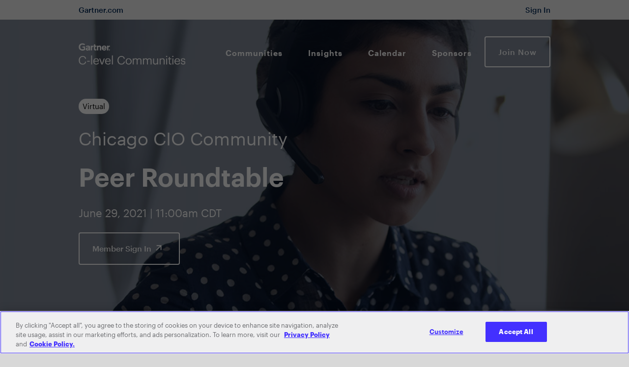

--- FILE ---
content_type: text/html;charset=utf-8
request_url: https://www.evanta.com/cio/chicago/chicago-cio-virtual-boardroom-4743
body_size: 23379
content:

<!DOCTYPE HTML>
<html lang="en">
    <head>
   
   
   
   
      
   
   <meta charset="UTF-8"/>
   <title>2021 Chicago CIO Peer Roundtable</title>
   
   <meta name="description" content="Join your peers for an interactive, virtual discussion on current topics and priorities."/>
   <meta name="template" content="evanta-cio-virtual-boardroom-event-page-template"/>
   <meta property="og:url" content="https://www.evanta.com/cio/chicago/chicago-cio-virtual-boardroom-4743"/>
   <link rel="canonical" href="https://www.evanta.com/cio/chicago/chicago-cio-virtual-boardroom-4743"/>
   
   
      <meta property="og:locale"/>
   
      <meta property="og:type" content="website"/>
   
      <meta property="og:title" content="Chicago CIO Virtual Boardroom"/>
   
      <meta property="og:image" content="https://emt.gartnerweb.com/ngw/evanta-assets/events/21CHICIOVBR4743/social-CIO.png"/>
   
      <meta property="og:video"/>
   
      <meta property="og:description" content="Join your peers for an interactive, virtual discussion on current topics and priorities."/>
   
      <meta property="og:site_name" content="Evanta_Inc"/>
   
   
      <meta name="twitter:card" content="summary_large_image"/>
   
      <meta name="twitter:site" content="Evanta_Inc"/>
   
      <meta name="twitter:image" content="https://emt.gartnerweb.com/ngw/evanta-assets/events/21CHICIOVBR4743/social-CIO.png"/>
   
      <meta name="twitter:player:stream"/>
   
      <meta name="twitter:creator" content="Evanta_Inc"/>
   
      <meta name="twitter:title" content="Chicago CIO Virtual Boardroom"/>
   
      <meta name="twitter:description" content="Join your peers for an interactive, virtual discussion on current topics and priorities."/>
   
   
   

   <meta name="viewport" content="width=device-width, initial-scale=1, maximum-scale=1"/>


	
<script>
    var dataLayer = window.dataLayer = window.dataLayer || [];
    window.dataLayer.push({"event_id":"4743","event_name":"Chicago CIO Peer Roundtable","event_type":"Peer Roundtable","brand":"CIO","region":"Chicago","aem_page_template":"event_page"});
</script>
	
		
		<!-- Google Tag Manager --> <script>(function(w,d,s,l,i){w[l]=w[l]||[];w[l].push({'gtm.start': new Date().getTime(),event:'gtm.js'});var f=d.getElementsByTagName(s)[0], j=d.createElement(s),dl=l!='dataLayer'?'&l='+l:'';j.async=true;j.src= 'https://www.googletagmanager.com/gtm.js?id='+i+dl+'';f.parentNode.insertBefore(j,f);})(window,document,'script','dataLayer','GTM-K74BFSX');</script> <!-- End Google Tag Manager -->
		<meta name="google-site-verification" content="Qe1Cfn1rGxKUS1J5U8V2ScWfj1z5zqrbCYU8l0WdLKA"/>
	

<link rel="preload" as="font" href="https://emt.gartnerweb.com/ngw/evanta-assets/fonts/DIN2014-Regular.woff" type="font/woff"/>
<link rel="preload" as="font" href="https://emt.gartnerweb.com/ngw/evanta-assets/fonts/DIN2014-Light.woff" type="font/woff"/>
<link rel="preload" as="font" href="https://emt.gartnerweb.com/ngw/evanta-assets/fonts/DIN2014-ExtraLight.woff" type="font/woff"/>
<link rel="preload" as="font" href="https://emt.gartnerweb.com/ngw/evanta-assets/fonts/DIN2014-ExtraBold.woff" type="font/woff"/>
<link rel="preload" as="font" href="https://emt.gartnerweb.com/ngw/evanta-assets/fonts/DIN2014-DemiBold.woff" type="font/woff"/>
<link rel="preload" as="font" href="https://emt.gartnerweb.com/ngw/evanta-assets/fonts/DIN2014-Bold.woff" type="font/woff"/>





    
<link rel="stylesheet" href="/ngw/syspath-etc.clientlibs/evanta/clientlibs/main.min.58ba059267597b765fd4f4b7a4575825.css" type="text/css">



   
    
    

    

    
    
    

   

   <link rel="apple-touch-icon" sizes="57x57" href="https://emt.gartnerweb.com/ngw/evanta-assets/common/icons/favicon/gartner/apple-icon-57x57.png"/>
   <link rel="apple-touch-icon" sizes="60x60" href="https://emt.gartnerweb.com/ngw/evanta-assets/common/icons/favicon/gartner/apple-icon-60x60.png"/>
   <link rel="apple-touch-icon" sizes="72x72" href="https://emt.gartnerweb.com/ngw/evanta-assets/common/icons/favicon/gartner/apple-icon-72x72.png"/>
   <link rel="apple-touch-icon" sizes="76x76" href="https://emt.gartnerweb.com/ngw/evanta-assets/common/icons/favicon/gartner/apple-icon-76x76.png"/>
   <link rel="apple-touch-icon" sizes="114x114" href="https://emt.gartnerweb.com/ngw/evanta-assets/common/icons/favicon/gartner/apple-icon-114x114.png"/>
   <link rel="apple-touch-icon" sizes="120x120" href="https://emt.gartnerweb.com/ngw/evanta-assets/common/icons/favicon/gartner/apple-icon-120x120.png"/>
   <link rel="apple-touch-icon" sizes="144x144" href="https://emt.gartnerweb.com/ngw/evanta-assets/common/icons/favicon/gartner/apple-icon-144x144.png"/>
   <link rel="apple-touch-icon" sizes="152x152" href="https://emt.gartnerweb.com/ngw/evanta-assets/common/icons/favicon/gartner/apple-icon-152x152.png"/>
   <link rel="apple-touch-icon" sizes="180x180" href="https://emt.gartnerweb.com/ngw/evanta-assets/common/icons/favicon/gartner/apple-icon-180x180.png"/>
   <link rel="icon" type="image/png" sizes="192x192" href="https://emt.gartnerweb.com/ngw/evanta-assets/common/icons/favicon/gartner/android-icon-192x192.png"/>
   <link rel="icon" type="image/png" sizes="32x32" href="https://emt.gartnerweb.com/ngw/evanta-assets/common/icons/favicon/gartner/favicon-32x32.png"/>
   <link rel="icon" type="image/png" sizes="96x96" href="https://emt.gartnerweb.com/ngw/evanta-assets/common/icons/favicon/gartner/favicon-96x96.png"/>
   <link rel="icon" type="image/png" sizes="16x16" href="https://emt.gartnerweb.com/ngw/evanta-assets/common/icons/favicon/gartner/favicon-16x16.png"/>
   <meta name="msapplication-TileImage" content="https://emt.gartnerweb.com/ngw/evanta-assets/common/icons/favicon/gartner/ms-icon-144x144.png"/>
   
      
   <script type="text/javascript">/*
 Copyright and licenses see https://www.dynatrace.com/company/trust-center/customers/reports/ */
(function(){function $a(){var sa;(sa=void 0===db.dialogArguments&&navigator.cookieEnabled)||(document.cookie="__dTCookie=1;SameSite=Lax",sa=document.cookie.includes("__dTCookie"),sa=(document.cookie="__dTCookie=1; expires=Thu, 01-Jan-1970 00:00:01 GMT",sa));return sa}function Fa(){if($a()){var sa=db.dT_,Ga=null==sa?void 0:sa.platformPrefix,fb;if(fb=!sa||Ga){var Xa;fb=(null===(Xa=document.currentScript)||void 0===Xa?void 0:Xa.getAttribute("data-dtconfig"))||"domain=evanta.com|reportUrl=https://bf28149orj.bf.dynatrace.com/bf|app=96c5c10b27648abd|cuc=4vwhu0vt|coo=1|cors=1|owasp=1|mel=100000|featureHash=ANVfqr|dpvc=1|lastModification=1768216931563|tp=500,50,0|rdnt=1|srbbv=2|agentUri=/ruxitagentjs_ANVfqr_10317250630095842.js|auto=1|domain=evanta.com|rid=RID_1552533904|rpid=-1330648608";
fb=(Xa=null==sa?void 0:sa.minAgentVersion)&&"10317250630095842"<`${Xa}`?(console.log("[CookiePrefix/initConfig] Min agent version detected, and javascript agent is older - the javascript agent will not be initialized!"),!1):Ga&&!fb.includes(`cuc=${Ga}`)?(console.log(`[CookiePrefix/initConfig] value of platformPrefix [${Ga}] does not match the "cuc" value in the current config - initConfig will not initialize!`),!1):!0}fb&&(sa={cfg:"domain=evanta.com|reportUrl=https://bf28149orj.bf.dynatrace.com/bf|app=96c5c10b27648abd|cuc=4vwhu0vt|coo=1|cors=1|owasp=1|mel=100000|featureHash=ANVfqr|dpvc=1|lastModification=1768216931563|tp=500,50,0|rdnt=1|srbbv=2|agentUri=/ruxitagentjs_ANVfqr_10317250630095842.js|auto=1|domain=evanta.com|rid=RID_1552533904|rpid=-1330648608",
iCE:$a,platformCookieOffset:null==sa?void 0:sa.platformCookieOffset},Ga&&(sa.platformPrefix=Ga),db.dT_=sa)}}function Ya(sa){return"function"==typeof sa}function gb(){let sa=window.performance;return sa&&Ca&&Wa&&!!sa.timeOrigin&&Ya(sa.now)&&Ya(sa.getEntriesByType)&&Ya(sa.getEntriesByName)&&Ya(sa.setResourceTimingBufferSize)&&Ya(sa.clearResourceTimings)}this.dT_&&dT_.prm&&dT_.prm();var db="undefined"!=typeof globalThis?globalThis:"undefined"!=typeof window?window:void 0,Wa="function"==typeof PerformanceResourceTiming||
"object"==typeof PerformanceResourceTiming,Ca="function"==typeof PerformanceNavigationTiming||"object"==typeof PerformanceNavigationTiming;if((!("documentMode"in document)||Number.isNaN(document.documentMode))&&gb()){let sa=db.dT_;!sa||!sa.cfg&&sa.platformPrefix?Fa():sa.gCP||(db.console.log("Duplicate agent injection detected, turning off redundant initConfig."),sa.di=1)}})();
(function(){function $a(){let g=0;try{g=Math.round(Ma.performance.timeOrigin)}catch(q){}if(0>=g||Number.isNaN(g)||!Number.isFinite(g))ee.push({severity:"Warning",type:"ptoi",text:`performance.timeOrigin is invalid, with a value of [${g}]. Falling back to performance.timing.navigationStart`}),g=Se;return ad=g,od=Fa,ad}function Fa(){return ad}function Ya(){return od()}function gb(){let g=0;try{g=Math.round(Ma.performance.now())}catch(q){}return 0>=g||Number.isNaN(g)||!Number.isFinite(g)?Date.now()-
od():g}function db(g,q){if(!q)return"";var z=g+"=";g=q.indexOf(z);if(0>g)return"";for(;0<=g;){if(0===g||" "===q.charAt(g-1)||";"===q.charAt(g-1))return z=g+z.length,g=q.indexOf(";",g),0<=g?q.substring(z,g):q.substring(z);g=q.indexOf(z,g+z.length)}return""}function Wa(g){return db(g,document.cookie)}function Ca(){}function sa(g,q=[]){var z;if(!g||"object"!=typeof g&&"function"!=typeof g)return!1;let P="number"!=typeof q?q:[],T=null,xa=[];switch("number"==typeof q?q:5){case 0:T="Array";break;case 1:T=
"Boolean";break;case 2:T="Number";break;case 3:T="String";break;case 4:T="Function";break;case 5:T="Object";break;case 6:T="Date";xa.push("getTime");break;case 7:T="Error";xa.push("name","message");break;case 8:T="Element";break;case 9:T="HTMLElement";break;case 10:T="HTMLImageElement";xa.push("complete");break;case 11:T="PerformanceEntry";break;case 13:T="PerformanceResourceTiming";break;case 14:T="PerformanceNavigationTiming";break;case 15:T="CSSRule";xa.push("cssText","parentStyleSheet");break;
case 16:T="CSSStyleSheet";xa.push("cssRules","insertRule");break;case 17:T="Request";xa.push("url");break;case 18:T="Response";xa.push("ok","status","statusText");break;case 19:T="Set";xa.push("add","entries","forEach");break;case 20:T="Map";xa.push("set","entries","forEach");break;case 21:T="Worker";xa.push("addEventListener","postMessage","terminate");break;case 22:T="XMLHttpRequest";xa.push("open","send","setRequestHeader");break;case 23:T="SVGScriptElement";xa.push("ownerSVGElement","type");break;
case 24:T="HTMLMetaElement";xa.push("httpEquiv","content","name");break;case 25:T="HTMLHeadElement";break;case 26:T="ArrayBuffer";break;case 27:T="ShadowRoot",xa.push("host","mode")}let {Oe:bb,$e:Qb}={Oe:T,$e:xa};if(!bb)return!1;q=Qb.length?Qb:P;if(!P.length)try{if(Ma[bb]&&g instanceof Ma[bb]||Object.prototype.toString.call(g)==="[object "+bb+"]")return!0;if(g&&g.nodeType&&1===g.nodeType){let Wb=null===(z=g.ownerDocument.defaultView)||void 0===z?void 0:z[bb];if("function"==typeof Wb&&g instanceof
Wb)return!0}}catch(Wb){}for(let Wb of q)if("string"!=typeof Wb&&"number"!=typeof Wb&&"symbol"!=typeof Wb||!(Wb in g))return!1;return!!q.length}function Ga(g,q,z,P){"undefined"==typeof P&&(P=Xa(q,!0));"boolean"==typeof P&&(P=Xa(q,P));g===Ma?te&&te(q,z,P):Rf&&sa(g,21)?Te.call(g,q,z,P):g.addEventListener&&(g===Ma.document||g===Ma.document.documentElement?ch.call(g,q,z,P):te.call(g,q,z,P));P=!1;for(let T=bd.length;0<=--T;){let xa=bd[T];if(xa.object===g&&xa.event===q&&xa.Y===z){P=!0;break}}P||bd.push({object:g,
event:q,Y:z})}function fb(g,q,z,P){for(let T=bd.length;0<=--T;){let xa=bd[T];if(xa.object===g&&xa.event===q&&xa.Y===z){bd.splice(T,1);break}}"undefined"==typeof P&&(P=Xa(q,!0));"boolean"==typeof P&&(P=Xa(q,P));g===Ma?zf&&zf(q,z,P):g.removeEventListener&&(g===Ma.document||g===Ma.document.documentElement?Gg.call(g,q,z,P):zf.call(g,q,z,P))}function Xa(g,q){let z=!1;try{if(te&&mg.includes(g)){let P=Object.defineProperty({},"passive",{get(){z=!0}});te("test",Ca,P)}}catch(P){}return z?{passive:!0,capture:q}:
q}function Da(){let g=bd;for(let q=g.length;0<=--q;){let z=g[q];fb(z.object,z.event,z.Y)}bd=[]}function fa(g){return"function"==typeof g}function ya(g){if(g&&void 0!==g[Af])return g[Af];let q=fa(g)&&/{\s+\[native code]/.test(Function.prototype.toString.call(g));return g&&(g[Af]=q),q}function Ua(g,q,...z){return void 0!==Function.prototype.bind&&ya(Function.prototype.bind)?Function.prototype.bind.call(g,q,...z):function(...P){return g.apply(q,(z||[]).concat(Array.prototype.slice.call(arguments)||[]))}}
function Q(){if(ng){let g=new ng;if(He)for(let q of Hg)void 0!==He[q]&&(g[q]=Ua(He[q],g));return g}return new Ma.XMLHttpRequest}function X(){return Dc()}function va(g,q,...z){function P(){delete ue[T];g.apply(this,arguments)}let T,xa=Vd;return"apply"in xa?(z.unshift(P,q),T=xa.apply(Ma,z)):T=xa(P,q),ue[T]=!0,T}function R(g){delete ue[g];let q=hf;"apply"in q?q.call(Ma,g):q(g)}function V(g){fe.push(g)}function na(g){let q=fe.length;for(;q--;)if(fe[q]===g){fe.splice(q,1);break}}function ua(){return fe}
function Y(g,q){return ve(g,q)}function ba(g){Ue(g)}function za(g,q){if(!Ve||!og)return"";g=new Ve([g],{type:q});return og(g)}function C(g,q){return jf?new jf(g,q):void 0}function I(g){"function"==typeof g&&pg.push(g)}function U(){return pg}function ja(){return Se}function N(g){function q(...z){if("number"!=typeof z[0]||!ue[z[0]])try{return g.apply(this,z)}catch(P){return g(z[0])}}return q[vi]=g,q}function ma(){return ee}function la(){od=$a;Dc=()=>Math.round(od()+gb());(Number.isNaN(Dc())||0>=Dc()||
!Number.isFinite(Dc()))&&(Dc=()=>Date.now())}function Aa(){Wd&&(Ma.clearTimeout=hf,Ma.clearInterval=Ue,Wd=!1)}function Rb(g){g=encodeURIComponent(g);let q=[];if(g)for(let z=0;z<g.length;z++){let P=g.charAt(z);q.push(Ig[P]||P)}return q.join("")}function cb(g){return g.includes("^")&&(g=g.split("^^").join("^"),g=g.split("^dq").join('"'),g=g.split("^rb").join(">"),g=g.split("^lb").join("<"),g=g.split("^p").join("|"),g=g.split("^e").join("="),g=g.split("^s").join(";"),g=g.split("^c").join(","),g=g.split("^bs").join("\\")),
g}function Eb(){return Kd}function Jb(g){Kd=g}function gc(g){let q=wa("rid"),z=wa("rpid");q&&(g.rid=q);z&&(g.rpid=z)}function hc(g){if(g=g.xb){g=cb(g);try{Kd=new RegExp(g,"i")}catch(q){}}else Kd=void 0}function Zb(g){return"n"===g||"s"===g||"l"===g?`;SameSite=${we[g]}`:""}function ea(g,q,z){let P=1,T=0;do document.cookie=g+'=""'+(q?";domain="+q:"")+";path="+z.substring(0,P)+"; expires=Thu, 01 Jan 1970 00:00:01 GMT;",P=z.indexOf("/",P),T++;while(-1!==P&&5>T)}function Ba(g,q=document.cookie){return db(g,
q)}function Tb(g){var q;return function(){if(q)return q;var z,P,T,xa,bb=-1!==xe?xe:(null===(P=null===(z=Ma.dT_)||void 0===z?void 0:z.scv)||void 0===P?void 0:P.call(z,"postfix"))||(null===(xa=null===(T=Ma.dT_)||void 0===T?void 0:T.gCP)||void 0===xa?void 0:xa.call(T));z=(z=(xe=bb,bb))?"".concat(g).concat(z):g;return q=z,z}}function Fb(){let g=(document.domain||location.hostname||"").split(".");return 1>=g.length?[]:g}function mc(g,q){q=`dTValidationCookieValue;path=/;domain=${g}${Zb(q)}`;return document.cookie=
`${kf()}=${q}`,Ba(kf())?(ea(kf(),g,"/"),!0):!1}function rc(){var g=qg.dT_.scv("agentUri");if(!g)return"ruxitagentjs";g=g.substring(g.lastIndexOf("/")+1);return g.includes("_")?g.substring(0,g.indexOf("_")):g}function kb(){return Ma.dT_}function $b(g){D("eao")?Ie=g:Ma.console.log(`${lf} App override configuration is not enabled! The provided app config callback method will not be invoked!`)}function ic(){return navigator.userAgent.includes("Googlebot")||navigator.userAgent.includes("AdsBot-Google")}
function L(g){let q=g,z=Math.pow(2,32);return function(){return q=(1664525*q+1013904223)%z,q/z}}function Z(g,q){return Number.isNaN(g)||Number.isNaN(q)?Math.floor(33*Id()):Math.floor(Id()*(q-g+1))+g}function Ja(g){if(Number.isNaN(g)||0>g)return"";var q=Ma.crypto;if(q&&!ic())q=q.getRandomValues(new Uint8Array(g));else{q=[];for(var z=0;z<g;z++)q.push(Z(0,32))}g=Array(g);for(z=0;z<q.length;z++){let P=Math.abs(q[z]%32);g.push(String.fromCharCode(P+(9>=P?48:55)))}return g.join("")}function ca(g=!0){ge=
g}function ab(){return Xd}function ib(){let g=Ma.dT_;try{let T=Ma.parent;for(;T&&T!==Ma;){let xa=T.dT_;var q;if(q=!!(xa&&"ea"in xa)&&"10317250630095842"===xa.version){var z=g,P=xa;let bb=!z.bcv("ac")||z.scv("app")===P.scv("app"),Qb=z.scv("postfix"),Wb=P.scv("postfix");q=bb&&Qb===Wb}if(q)return xa.tdto();T=T!==T.parent?T.parent:void 0}}catch(T){}return g}function Sa(g,q="",z){var P=g.indexOf("h"),T=g.indexOf("v"),xa=g.indexOf("e");let bb=g.substring(g.indexOf("$")+1,P);P=-1!==T?g.substring(P+1,T):
g.substring(P+1);!q&&-1!==T&&(-1!==xa?q=g.substring(T+1,xa):q=g.substring(T+1));g=null;z||(T=Number.parseInt(bb.split("_")[0]),xa=Dc()%Je,z=(xa<T&&(xa+=Je),T+9E5>xa));return z&&(g={frameId:bb,actionId:"-"===P?"-":Number.parseInt(P),visitId:""}),{visitId:q,Bd:g}}function cc(g,q,z){var P=ka("pcl");P=g.length-P;0<P&&g.splice(0,P);P=qd(Ba(Ld(),z));let T=[],xa=P?`${P}$`:"";for(bb of g)"-"!==bb.actionId&&T.push(`${xa}${bb.frameId}h${bb.actionId}`);g=T.join("p");var bb=(g||(ge&&(Cc(!0,"a",z),ca(!1)),g+=
`${P}$${Xd}h-`),g+=`v${q||O(z)}`,g+="e0",g);sc(We(),bb,void 0,D("ssc"))}function Hb(g,q=document.cookie){var z=Ba(We(),q);q=[];if(z&&"-"!==z){var P=z.split("p");z="";for(let T of P)P=Sa(T,z,g),z=P.visitId,P.Bd&&q.push(P.Bd);for(let T of q)T.visitId=z}return q}function ac(g,q){let z=document.cookie;q=Hb(q,z);let P=!1;for(let T of q)T.frameId===Xd&&(T.actionId=g,P=!0);P||q.push({frameId:Xd,actionId:g,visitId:""});cc(q,void 0,z)}function zc(){return ne}function ec(g,q){try{Ma.localStorage.setItem(g,
q)}catch(z){}}function Va(g){try{Ma.localStorage.removeItem(g)}catch(q){}}function x(g){try{return Ma.localStorage.getItem(g)}catch(q){}return null}function w(g,q=document.cookie||""){return q.split(g+"=").length-1}function r(g,q){var z=w(g,q);if(1<z){q=wa("domain")||Ma.location.hostname;let P=Ma.location.hostname,T=Ma.location.pathname,xa=0,bb=0;zd.add(g);do{let Qb=P.substring(xa);if(Qb!==q||"/"!==T){ea(g,Qb===q?"":Qb,T);let Wb=w(g);Wb<z&&(zd.add(Qb),z=Wb)}xa=P.indexOf(".",xa)+1;bb++}while(0!==xa&&
10>bb&&1<z);wa("domain")&&1<z&&ea(g,"",T)}}function E(){var g=document.cookie;r(We(),g);r(Ld(),g);r(wd(),g);g=zd.size;0<g&&g!==mf&&(mf=g,ee.push({severity:"Error",type:"dcn",text:`Duplicate cookie name${1!==g?"s":""} detected: ${Array.from(zd).join(",")}`}))}function S(){zd=new Set;E();V(function(g,q,z,P){0===zd.size||q||(g.av(P,"dCN",Array.from(zd).join(",")),zd.clear(),mf=0)})}function O(g){return ia(g)||Cc(!0,"c",g)}function ia(g){if(Gc(g)<=Dc())return Cc(!0,"t",g);let q=lb(g);if(q){let z=Jg.exec(q);
g=z&&3===z.length&&32===z[1].length&&!Number.isNaN(Number.parseInt(z[2]))?(Pb(pd(),q),q):Cc(!0,"i",g)}else g=Cc(!0,"c",g);return g}function oa(g,q){var z=Dc();q=Wc(q).jc;g&&(q=z);cd(z+Bf+"|"+q);id()}function Oa(g){let q="t"+(Dc()-Gc(g));Cc(!0,q,g)}function lb(g){var q,z;return null!==(z=null===(q=Hb(!0,g)[0])||void 0===q?void 0:q.visitId)&&void 0!==z?z:Sb(pd())}function vc(){let g=Ja(Nd);try{g=g.replace(/\d/g,function(q){q=.1*Number.parseInt(q);return String.fromCharCode(Math.floor(25*q+65))})}catch(q){throw sa(q,
7),q;}return g+="-0",g}function wc(g,q){let z=Hb(!1,q);cc(z,g,q);Pb(pd(),g);oa(!0)}function Ec(g,q,z){return Cc(g,q,z)}function Cc(g,q,z){g&&(Ed=!0);g=lb(z);z=vc();wc(z);if(lb(document.cookie))for(let P of ye)P(z,Ed,q,g);return z}function xc(g){ye.push(g)}function Ac(g){g=ye.indexOf(g);-1!==g&&ye.splice(g)}function id(g){Ke&&R(Ke);Ke=va(jd,Gc(g)-Dc())}function jd(){let g=document.cookie;return Gc(g)<=Dc()?(Na(Oa,[g]),!0):(t(id),!1)}function cd(g){let q=Ua(sc,null,wd(),g,void 0,D("ssc"));q();let z=
Ba(wd());""!==z&&g!==z&&(E(),q(),g===Ba(wd())||Cf||(ee.push({severity:"Error",type:"dcn",text:"Could not sanitize cookies"}),Cf=!0));Pb(wd(),g)}function Pc(g,q){q=Ba(g,q);return q||(q=Sb(g)||""),q}function kd(){var g=ia()||"";Pb(pd(),g);g=Pc(wd());cd(g);Va(pd());Va(wd())}function Wc(g){let q={Yc:0,jc:0};if(g=Pc(wd(),g))try{let z=g.split("|");2===z.length&&(q.Yc=Number.parseInt(z[0]),q.jc=Number.parseInt(z[1]))}catch(z){}return q}function Gc(g){g=Wc(g);return Math.min(g.Yc,g.jc+Sf)}function J(g){Bf=
g}function W(){let g=Ed;return Ed=!1,g}function F(){jd()||oa(!1)}function pa(){if(D("nsfnv")){var g=Ba(Ld());if(!g.includes(`${ze}-`)){let q=Ta(g).serverId;g=g.replace(`${ze}${q}`,`${ze}${`${-1*Z(2,Xe)}`.replace("-","-2D")}`);Ic(g)}}}function La(){t(function(){if(!Fd()){let g=-1*Z(2,Xe),q=Ja(Nd);Ic(`v_4${ze}${`${g}`.replace("-","-2D")}_sn_${q}`)}},!0);xc(pa)}function Ta(g){var q;let z={},P={sessionId:"",serverId:"",overloadState:0,appState:z};var T=g.split(Tf);if(2<T.length&&0===T.length%2){g=+T[1];
if(Number.isNaN(g)||3>g)return P;g={};for(var xa=2;xa<T.length;xa++){let bb=T[xa];bb.startsWith(rg)?z[bb.substring(6).toLowerCase()]=+T[xa+1]:g[bb]=T[xa+1];xa++}g.sn?(T=g.sn,P.sessionId=T.length===Nd||12>=T.length?T:""):P.sessionId="hybrid";if(g.srv){a:{T=g.srv.replace("-2D","-");if(!Number.isNaN(+T)&&(xa=Number.parseInt(T),xa>=-Xe&&xa<=Xe))break a;T=""}P.serverId=T}T=+g.ol;1===T&&Ia(Qc());0<=T&&2>=T&&(P.overloadState=T);g=+g.prv;Number.isNaN(g)||(P.privacyState=1>g||4<g?1:g);g=null===(q=wa("app"))||
void 0===q?void 0:q.toLowerCase();q=z[g];!Number.isNaN(q)&&0===q&&Ia(Qc())}return P}function Ia(g){let q=kb();g||(q.disabled=!0,q.overloadPrevention=!0)}function sb(){if(Ma.MobileAgent||Ma.dynatraceMobile){let g=Wa("dtAdkSettings");return Ta(g).privacyState||null}return null}function Na(g,q){return!jb()||kb().overloadPrevention&&!Qc()?null:g.apply(this,q)}function jb(){let g=sb();return 2===g||1===g?!1:!D("coo")||D("cooO")||Qc()}function Db(g,q){try{Ma.sessionStorage.setItem(g,q)}catch(z){}}function Pb(g,
q){Na(Db,[g,q])}function Sb(g){try{return Ma.sessionStorage.getItem(g)}catch(q){}return null}function Nb(g){try{Ma.sessionStorage.removeItem(g)}catch(q){}}function qc(g){document.cookie=g+'="";path=/'+(wa("domain")?";domain="+wa("domain"):"")+"; expires=Thu, 01 Jan 1970 00:00:01 GMT;"}function Ad(g,q,z,P){q||0===q?(q=(q+"").replace(/[\n\r;]/g,"_"),g=g+"="+q+";path=/"+(wa("domain")?";domain="+wa("domain"):""),z&&(g+=";expires="+z.toUTCString()),g+=Zb(wa("cssm")),P&&"https:"===location.protocol&&(g+=
";Secure"),document.cookie=g):qc(g)}function sc(g,q,z,P){Na(Ad,[g,q,z,P])}function Bc(g){return!!g.includes("v_4")}function ld(g){g=Ba(Ld(),g);g||(g=(g=Sb(Ld()))&&Bc(g)?(Ic(g),g):"");return Bc(g)?g:""}function Ic(g){sc(Ld(),g,void 0,D("ssc"))}function rd(g){return(g=g||ld())?Ta(g):{sessionId:"",serverId:"",overloadState:0,appState:{}}}function qd(g){return rd(g).serverId}function Fd(g){return rd(g).sessionId}function Qc(){return navigator.userAgent.includes(nf)}function dd(g){let q={};g=g.split("|");
for(let z of g)g=z.split("="),2===g.length&&(q[g[0]]=decodeURIComponent(g[1].replace(/\+/g," ")));return q}function Rc(){let g=rc();return(g.indexOf("dbg")===g.length-3?g.substring(0,g.length-3):g)+"_"+wa("app")+"_Store"}function B(g,q={},z){g=g.split("|");for(var P of g){g=P;let T=P.indexOf("="),xa;-1===T?(xa=g,q[xa]="1"):(g=P.substring(0,T),xa=g,q[xa]=P.substring(T+1,P.length))}!z&&(z=q.spc)&&(P=document.createElement("textarea"),P.innerHTML=z,q.spc=P.value);return q}function A(g){var q;return null!==
(q=jc[g])&&void 0!==q?q:oe[g]}function D(g){g=A(g);return"false"===g||"0"===g?!1:!!g}function ka(g){var q=A(g);q=Number.parseInt(q);return Number.isNaN(q)&&(q=oe[g]),q}function wa(g){if("app"===g){a:{try{if(Ie){var q=Ie();if(q&&"string"==typeof q&&Kg.test(q)){var z=q;break a}Ma.console.log(`${lf} Registered app config callback method did not return a string in the correct app id format ${Kg} The default app ID will be used instead! Got value: ${q}`)}}catch(P){Ma.console.log(`${lf} Failed to execute the registered app config callback method! The default app ID will be used instead!`,
P)}z=void 0}if(z)return z}return(A(g)||"")+""}function eb(g,q){jc[g]=q+""}function ob(g){return jc=g,jc}function yb(g){let q=jc[g];q&&(jc[g]=q.includes("#"+g.toUpperCase())?"":q)}function zb(g){var q=g.agentUri;null!=q&&q.includes("_")&&(q=/([A-Za-z]*)\d{0,4}_(\w*)_\d+/g.exec(q))&&q.length&&2<q.length&&(g.featureHash=q[2])}function Mb(g){var q=kb().platformCookieOffset;if("number"==typeof q){a:{var z=wa("cssm");var P=Fb();if(P.length)for(q=P.slice(q);q.length;){if(mc(q.join("."),z)){z=q.join(".");
break a}q.shift()}z=""}z&&(g.domain=z)}else if(z=g.domain||"",q=(q=location.hostname)&&z?q===z||q.includes("."+z,q.length-("."+z).length):!0,!z||!q){g.domainOverride||(g.domainOriginal=g.domain||"",g.domainOverride=`${location.hostname},${z}`,delete g.domain);a:{P=wa("cssm");let xa=Fb().reverse();if(xa.length){var T=xa[0];for(let bb=1;bb<=xa.length;bb++){if(mc(T,P)){P=T;break a}let Qb=xa[bb];Qb&&(T=`${Qb}.${T}`)}}P=""}P&&(g.domain=P);q||ee.push({type:"dpi",severity:"Warning",text:`Configured domain "${z}" is invalid for current location "${location.hostname}". Agent will use "${g.domain}" instead.`})}}
function Xb(g,q){Mb(g);let z=jc.pVO;(z&&(g.pVO=z),q)||(g.bp=(g.bp||oe.bp)+"")}function Ub(g,q){if(null==g||!g.attributes)return q;let z=q;var P=g.attributes.getNamedItem("data-dtconfig");if(!P)return z;g=g.src;P=P.value;let T={};jc.legacy="1";var xa=/([A-Za-z]*)_(\w*)_(\d+)/g;let bb=null;xa=(g&&(bb=xa.exec(g),null!=bb&&bb.length&&(T.agentUri=g,T.featureHash=bb[2],T.agentLocation=g.substring(0,g.indexOf(bb[1])-1),T.buildNumber=bb[3])),P&&B(P,T,!0),Mb(T),T);if(!q)z=xa;else if(!xa.syntheticConfig)return xa;
return z}function m(){return jc}function u(g){return oe[g]===A(g)}function t(g,q=!1){jb()?g():q?Uf.push(g):Df.push(g)}function G(){if(!D("coo")||jb())return!1;for(let g of Df)va(g,0);Df=[];eb("cooO",!0);for(let g of Uf)g();return Uf.length=0,!0}function M(){if(!D("coo")||!jb())return!1;eb("cooO",!1);qc(Ld());qc(We());qc(sg());qc("dtAdk");qc(Yc());qc(wd());try{Nb(pd()),Nb(wd()),Va(pd()),Va(wd()),Nb(Yc()),Nb(Ld()),Va(Rc()),Va("dtAdk")}catch(g){}return!0}function ha(){var g=Ba(Yc());if(!g||45!==(null==
g?void 0:g.length))if(g=x(Yc())||Sb(Yc()),45!==(null==g?void 0:g.length)){dh=!0;let q=Dc()+"";g=(q+=Ja(45-q.length),q)}return qa(g),g}function qa(g){let q;if(D("dpvc")||D("pVO"))Pb(Yc(),g);else{q=new Date;var z=q.getMonth()+Math.min(24,Math.max(1,ka("rvcl")));q.setMonth(z);z=Yc();Na(ec,[z,g])}sc(Yc(),g,q,D("ssc"))}function Qa(){return dh}function Pa(g){let q=Ba(Yc());qc(Yc());Nb(Yc());Va(Yc());eb("pVO",!0);qa(q);g&&Na(ec,["dt-pVO","1"]);kd()}function pb(){Va("dt-pVO");D("pVO")&&(eb("pVO",!1),ha());
Nb(Yc());kd()}function qb(g,q,z,P,T,xa){let bb=document.createElement("script");bb.setAttribute("src",g);q&&bb.setAttribute("defer","defer");z&&(bb.onload=z);P&&(bb.onerror=P);T&&bb.setAttribute("id",T);if(g=xa){var Qb;g=null!=(null===(Qb=document.currentScript)||void 0===Qb?void 0:Qb.attributes.getNamedItem("integrity"))}g&&bb.setAttribute("integrity",xa);bb.setAttribute("crossorigin","anonymous");xa=document.getElementsByTagName("script")[0];xa.parentElement.insertBefore(bb,xa)}function ub(g){return Vf+
"/"+Yd+"_"+g+"_"+(ka("buildNumber")||kb().version)+".js"}function bc(){}function Lc(g,q){return function(){g.apply(q,arguments)}}function Ab(g){if(!(this instanceof Ab))throw new TypeError("Promises must be constructed via new");if("function"!=typeof g)throw new TypeError("not a function");this.oa=0;this.Ob=!1;this.qa=void 0;this.Ca=[];eh(g,this)}function ed(g,q){for(;3===g.oa;)g=g.qa;0===g.oa?g.Ca.push(q):(g.Ob=!0,Ab.qb(function(){var z=1===g.oa?q.Gb:q.Hb;if(null===z)(1===g.oa?Fc:Zc)(q.promise,g.qa);
else{try{var P=z(g.qa)}catch(T){Zc(q.promise,T);return}Fc(q.promise,P)}}))}function Fc(g,q){try{if(q===g)throw new TypeError("A promise cannot be resolved with itself.");if(q&&("object"==typeof q||"function"==typeof q)){var z=q.then;if(q instanceof Ab){g.oa=3;g.qa=q;of(g);return}if("function"==typeof z){eh(Lc(z,q),g);return}}g.oa=1;g.qa=q;of(g)}catch(P){Zc(g,P)}}function Zc(g,q){g.oa=2;g.qa=q;of(g)}function of(g){2===g.oa&&0===g.Ca.length&&Ab.qb(function(){g.Ob||Ab.Ub(g.qa)});for(var q=0,z=g.Ca.length;q<
z;q++)ed(g,g.Ca[q]);g.Ca=null}function fh(g,q,z){this.Gb="function"==typeof g?g:null;this.Hb="function"==typeof q?q:null;this.promise=z}function eh(g,q){var z=!1;try{g(function(P){z||(z=!0,Fc(q,P))},function(P){z||(z=!0,Zc(q,P))})}catch(P){z||(z=!0,Zc(q,P))}}function Wf(){return Xf.qb=function(g){if("string"==typeof g)throw Error("Promise polyfill called _immediateFn with string");g()},Xf.Ub=()=>{},Xf}function Yf(){var g;(g=void 0===Ma.dialogArguments&&navigator.cookieEnabled)||(document.cookie="__dTCookie=1;SameSite=Lax",
g=document.cookie.includes("__dTCookie"),g=(document.cookie="__dTCookie=1; expires=Thu, 01-Jan-1970 00:00:01 GMT",g));return g}function gh(){var g,q;try{null===(q=null===(g=Ma.MobileAgent)||void 0===g?void 0:g.incrementActionCount)||void 0===q||q.call(g)}catch(z){}}function wi(){let g=Ma.dT_;Ma.dT_={di:0,version:"10317250630095842",cfg:g?g.cfg:"",iCE:g?Yf:function(){return navigator.cookieEnabled},ica:1,disabled:!1,disabledReason:"",overloadPrevention:!1,gAST:ja,ww:C,stu:za,nw:X,st:va,si:Y,aBPSL:V,
rBPSL:na,gBPSL:ua,aBPSCC:I,gBPSCC:U,buildType:"dynatrace",gSSV:Sb,sSSV:Pb,rSSV:Nb,rvl:Va,iVSC:Bc,p3SC:Ta,dC:qc,sC:sc,esc:Rb,gSId:qd,gDtc:Fd,gSC:ld,sSC:Ic,gC:Wa,cRN:Z,cRS:Ja,cfgO:m,pCfg:dd,pCSAA:B,cFHFAU:zb,sCD:Xb,bcv:D,ncv:ka,scv:wa,stcv:eb,rplC:ob,cLSCK:Rc,gFId:ab,gBAU:ub,iS:qb,eWE:t,oEIEWA:Na,eA:G,dA:M,iNV:Qa,gVID:ha,dPV:Pa,ePV:pb,sVIdUP:ca,sVTT:J,sVID:wc,rVID:ia,gVI:O,gNVIdN:Ec,gARnVF:W,cAUV:F,uVT:oa,aNVL:xc,rNVL:Ac,gPC:Hb,cPC:ac,sPC:cc,clB:Aa,ct:R,aRI:gc,iXB:hc,gXBR:Eb,sXBR:Jb,de:cb,iEC:gh,rnw:gb,
gto:Ya,ael:Ga,rel:fb,sup:Xa,cuel:Da,iAEPOO:jb,iSM:Qc,gxwp:Q,iIO:sa,prm:Wf,cI:ba,gidi:ma,iDCV:u,gCF:Ba,gPSMB:sb,lvl:x,gCP:null!=g&&g.platformPrefix?function(){return g.platformPrefix||""}:void 0,platformCookieOffset:null==g?void 0:g.platformCookieOffset,tdto:ib,gFLAI:zc,rACC:$b,gAN:rc}}function Qh(){var g;Wf();var q;ng=Ma.XMLHttpRequest;var z=null===(q=Ma.XMLHttpRequest)||void 0===q?void 0:q.prototype;if(z){He={};for(let P of Hg)void 0!==z[P]&&(He[P]=z[P])}te=Ma.addEventListener;zf=Ma.removeEventListener;
ch=Ma.document.addEventListener;Gg=Ma.document.removeEventListener;Vd=Ma.setTimeout;ve=Ma.setInterval;Wd||(hf=Ma.clearTimeout,Ue=Ma.clearInterval);q=Yf?Yf():navigator.cookieEnabled;z=1===Ta(Ba("dtAdkSettings")||(null===(g=Ef)||void 0===g?void 0:g.getItem("dtAdkSettings"))||"").overloadState;if(q){if(z)return!1}else return!1;return!0}function pf(...g){Ma.console.log.apply(Ma.console,g)}this.dT_&&dT_.prm&&dT_.prm();var qg="undefined"!=typeof window?window:self,Ma="undefined"!=typeof globalThis?globalThis:
"undefined"!=typeof window?window:void 0,hf,Ue,Vd,ve,ad,od,vi=Symbol.for("dt_2");Symbol.for("dt_3");var te,zf,ch,Gg,Rf=Ma.Worker,Te=Rf&&Rf.prototype.addEventListener,bd=[],mg=["touchstart","touchend","scroll"],Af=Symbol.for("dt2-isNativeFunction"),ng,Hg="abort getAllResponseHeaders getResponseHeader open overrideMimeType send setRequestHeader".split(" "),He,jf=Ma.Worker,Ve=Ma.Blob,og=Ma.URL&&Ma.URL.createObjectURL,Wd=!1,fe,pg=[],ee=[],Se,Ef,ue={},Dc,Ig={"!":"%21","~":"%7E","*":"%2A","(":"%28",")":"%29",
"'":"%27",hg:"%24",";":"%3B",",":"%2C"},Kd,we={l:"Lax",s:"Strict",n:"None"},xe=-1,We=Tb("dtPC"),Ld=Tb("dtCookie"),wd=Tb("rxvt"),Yc=Tb("rxVisitor"),kf=Tb("dTValidationCookie"),sg=Tb("dtSa"),oe,lf="[Dynatrace RUM JavaScript]",Kg=/^[\da-f]{12,16}$/,Ie,Id,Zd,ge=!1,Xd,Je=6E8,ne,Nd=32,pd=Tb("rxvisitid"),zd,mf=0,Jg=/([A-Z]+)-(\d+)/,ye=[],Bf,Sf,Ed=!1,Ke,Cf=!1,Tf="_",Xe=32768,ze=`${Tf}srv${Tf}`,rg="app-3A",nf="RuxitSynthetic",Zf=/c(\w+)=([^ ]+(?: (?!c?\w+=)[^ ()c]+)*)/g,jc={},Df=[],Uf=[],dh=!1,Ff,Vf,Yd,tg=
setTimeout;Ab.prototype.catch=function(g){return this.then(null,g)};Ab.prototype.then=function(g,q){var z=new this.constructor(bc);return ed(this,new fh(g,q,z)),z};Ab.prototype.finally=function(g){var q=this.constructor;return this.then(function(z){return q.resolve(g()).then(function(){return z})},function(z){return q.resolve(g()).then(function(){return q.reject(z)})})};Ab.all=function(g){return new Ab(function(q,z){function P(Qb,Wb){try{if(Wb&&("object"==typeof Wb||"function"==typeof Wb)){var md=
Wb.then;if("function"==typeof md){md.call(Wb,function(Od){P(Qb,Od)},z);return}}T[Qb]=Wb;0===--xa&&q(T)}catch(Od){z(Od)}}if(!g||"undefined"==typeof g.length)return z(new TypeError("Promise.all accepts an array"));var T=Array.prototype.slice.call(g);if(0===T.length)return q([]);for(var xa=T.length,bb=0;bb<T.length;bb++)P(bb,T[bb])})};Ab.allSettled=function(g){return new this(function(q,z){function P(bb,Qb){if(Qb&&("object"==typeof Qb||"function"==typeof Qb)){var Wb=Qb.then;if("function"==typeof Wb){Wb.call(Qb,
function(md){P(bb,md)},function(md){T[bb]={status:"rejected",reason:md};0===--xa&&q(T)});return}}T[bb]={status:"fulfilled",value:Qb};0===--xa&&q(T)}if(!g||"undefined"==typeof g.length)return z(new TypeError(typeof g+" "+g+" is not iterable(cannot read property Symbol(Symbol.iterator))"));var T=Array.prototype.slice.call(g);if(0===T.length)return q([]);var xa=T.length;for(z=0;z<T.length;z++)P(z,T[z])})};Ab.resolve=function(g){return g&&"object"==typeof g&&g.constructor===Ab?g:new Ab(function(q){q(g)})};
Ab.reject=function(g){return new Ab(function(q,z){z(g)})};Ab.race=function(g){return new Ab(function(q,z){if(!g||"undefined"==typeof g.length)return z(new TypeError("Promise.race accepts an array"));for(var P=0,T=g.length;P<T;P++)Ab.resolve(g[P]).then(q,z)})};Ab.qb="function"==typeof setImmediate&&function(g){setImmediate(g)}||function(g){tg(g,0)};Ab.Ub=function(g){"undefined"!=typeof console&&console&&console.warn("Possible Unhandled Promise Rejection:",g)};var Xf=Ab,xi="function"==typeof PerformanceResourceTiming||
"object"==typeof PerformanceResourceTiming,hh="function"==typeof PerformanceNavigationTiming||"object"==typeof PerformanceNavigationTiming;(function(){var g,q,z,P;if(P=!("documentMode"in document&&!Number.isNaN(document.documentMode)))P=(P=window.performance)&&hh&&xi&&!!P.timeOrigin&&fa(P.now)&&fa(P.getEntriesByType)&&fa(P.getEntriesByName)&&fa(P.setResourceTimingBufferSize)&&fa(P.clearResourceTimings);if(P)if(P=!(null!==(g=navigator.userAgent)&&void 0!==g&&g.includes("RuxitSynthetic")),!Ma.dT_||
!Ma.dT_.cfg||"string"!=typeof Ma.dT_.cfg||"initialized"in Ma.dT_&&Ma.dT_.initialized)null!==(q=Ma.dT_)&&void 0!==q&&q.gCP?pf("[CookiePrefix/initCode] initCode with cookie prefix already initialized, not initializing initCode!"):pf("InitConfig not found or agent already initialized! This is an injection issue."),Ma.dT_&&(Ma.dT_.di=3);else if(P)try{wi();oe={ade:"",aew:!0,apn:"",agentLocation:"",agentUri:"",app:"",ac:!0,async:!1,ase:!1,auto:!1,bp:3,bs:!1,buildNumber:0,csprv:!0,cepl:16E3,cls:!0,ccNcss:!1,
coo:!1,cooO:!1,cssm:"0",cwtDomains:"",cwtUrl:"w2dax4xgw3",cwt:"",cors:!1,cuc:"",cce:!1,cux:!1,postfix:"",dataDtConfig:"",debugName:"",dvl:500,dASXH:!1,disableCookieManager:!1,dKAH:!1,disableLogging:!1,dmo:!1,doel:!1,dpch:!1,dpvc:!1,disableXhrFailures:!1,domain:"",domainOverride:"",domainOriginal:"",doNotDetect:"",ds:!0,dsndb:!1,dsa:!1,dsss:!1,dssv:!0,earxa:!0,eao:!1,exp:!1,eni:!0,etc:!0,expw:!1,instr:"",evl:"",fa:!1,fvdi:!1,featureHash:"",hvt:216E5,imm:!1,ign:"",iub:"",iqvn:!1,initializedModules:"",
lastModification:0,lupr:!0,lab:!1,legacy:!1,lt:!0,mb:"",md:"",mdp:"",mdl:"",mcepsl:100,mdn:5E3,mhl:4E3,mpl:1024,mmds:2E4,msl:3E4,bismepl:2E3,mel:200,mepp:10,moa:30,mrt:3,ntd:!1,nsfnv:!1,ncw:!1,oat:180,ote:!1,owasp:!1,pcl:20,pt:!0,perfbv:1,prfSmpl:0,pVO:!1,peti:!1,raxeh:!0,rdnt:0,nosr:!0,reportUrl:"dynaTraceMonitor",rid:"",ridPath:"",rpid:"",rcdec:12096E5,rtl:0,rtp:2,rtt:1E3,rtu:200,rvcl:24,sl:100,ssc:!1,svNB:!1,srad:!0,srbbv:1,srbw:!0,srcst:!1,srdinitrec:!0,srmr:100,srms:"1,1,,,",srsr:1E5,srtbv:3,
srtd:1,srtr:500,srvr:"",srvi:0,srwo:!1,srre:"",srxcss:!0,srxicss:!0,srficros:!0,srmrc:!1,srsdom:!0,srfirrbv:!0,srcss:!0,srmcrl:1,srmcrv:10,st:3E3,spc:"",syntheticConfig:!1,tal:0,tt:100,tvc:3E3,uxdce:!1,uxdcw:1500,uxrgce:!0,uxrgcm:"100,25,300,3;100,25,300,3",uam:!1,uana:"data-dtname,data-dtName",uanpi:0,pui:!1,usrvd:!0,vrt:!1,vcfi:!0,vcsb:!1,vcit:1E3,vct:50,vcx:50,vscl:0,vncm:1,vrei:"",xb:"",chw:"",xt:0,xhb:""};if(!Qh())throw Error("Error during initCode initialization");try{Ef=Ma.localStorage}catch(xd){}ee=
[];la();Se=Dc();fe=[];ue={};Wd||(Ma.clearTimeout=N(hf),Ma.clearInterval=N(Ue),Wd=!0);let Bd=Math.random(),fd=Math.random();Zd=0!==Bd&&0!==fd&&Bd!==fd;if(ic()){var T=performance.getEntriesByType("navigation")[0];if(T){g=0;for(var xa in T){let xd=+T[xa];!Number.isNaN(xd)&&Number.isFinite(xd)&&(g+=Math.abs(xd))}var bb=Math.floor(1E4*g)}else bb=Dc();Id=L(bb)}else Zd?Id=Math.random:Id=L(Dc());Xd=Se%Je+"_"+Number.parseInt(Z(0,1E3)+"");a:{let xd=kb().cfg;jc={reportUrl:"dynaTraceMonitor",initializedModules:"",
dataDtConfig:"string"==typeof xd?xd:""};kb().cfg=jc;let nd=jc.dataDtConfig;nd&&!nd.includes("#CONFIGSTRING")&&(B(nd,jc),yb("domain"),yb("auto"),yb("app"),zb(jc));let Cd=(jc.dataDtConfig||"").includes("#CONFIGSTRING")?null:jc;if(Cd=Ub(document.currentScript,Cd),Cd)for(let Dd in Cd)if(Object.prototype.hasOwnProperty.call(Cd,Dd)){T=Dd;bb=jc;xa=T;var Qb=Cd[T];"undefined"!=typeof Qb&&(bb[xa]=Qb)}let Qd=Rc();try{let Dd=(Qb=Ef)&&Qb.getItem(Qd);if(Dd){let Ye=dd(Dd),Rd=B(Ye.config||""),Gf=jc.lastModification||
"0",yi=Number.parseInt((Rd.lastModification||Ye.lastModification||"0").substring(0,13)),he="string"==typeof Gf?Number.parseInt(Gf.substring(0,13)):Gf;if(!(Gf&&yi<he)&&(Rd.agentUri=Rd.agentUri||wa("agentUri"),Rd.featureHash=Ye.featureHash||wa("featureHash"),Rd.agentUri&&zb(Rd),Xb(Rd,!0),hc(Rd),gc(Rd),yi>(+jc.lastModification||0))){let fj=D("auto"),Oj=D("legacy");jc=ob(Rd);jc.auto=fj?"1":"0";jc.legacy=Oj?"1":"0"}}}catch(Dd){}Xb(jc);try{let Dd=jc.ign;if(Dd&&(new RegExp(Dd)).test(Ma.location.href)){var Wb=
(delete Ma.dT_,!1);break a}}catch(Dd){}if(Qc()){{var md=navigator.userAgent;let Ye=md.lastIndexOf(nf);if(-1===Ye)var Od={};else{var Ae=md.substring(Ye).matchAll(Zf);if(Ae){md={};for(var pe of Ae){let [,Rd,Gf]=pe;md[Rd]=Gf}Od=md}else Od={}}}pe=Od;let Dd;for(Dd in pe)if(Object.prototype.hasOwnProperty.call(pe,Dd)&&pe[Dd]){Od=jc;Ae=Dd;var $d=pe[Dd];"undefined"!=typeof $d&&(Od[Ae]=$d)}ob(jc)}var qf=wa("cuc"),ae,Sd;let Be=null===(Sd=null===(ae=Ma.dT_)||void 0===ae?void 0:ae.gCP)||void 0===Sd?void 0:Sd.call(ae);
if(qf&&Be&&qf!==Be)throw Error("platformPrefix and cuc do not match!");Wb=!0}if(!Wb)throw Error("Error during config initialization");S();Ff=kb().disabled;var Xc;if(!(Xc=wa("agentLocation")))a:{let xd=wa("agentUri");if(xd||document.currentScript){let Cd=xd||document.currentScript.src;if(Cd){let Qd=Cd.includes("_complete")?2:1,Be=Cd.lastIndexOf("/");for(Wb=0;Wb<Qd&&-1!==Be;Wb++)Cd=Cd.substring(0,Be),Be=Cd.lastIndexOf("/");Xc=Cd;break a}}let nd=location.pathname;Xc=nd.substring(0,nd.lastIndexOf("/"))}Vf=
Xc;if(Yd=rc(),"true"===Ba("dtUseDebugAgent")&&!Yd.includes("dbg")&&(Yd=wa("debugName")||Yd+"dbg"),!D("auto")&&!D("legacy")&&!Ff){let xd=wa("agentUri")||ub(wa("featureHash"));D("async")||"complete"===document.readyState?qb(xd,D("async"),void 0,void 0,"dtjsagent"):(document.write(`<script id="${"dtjsagentdw"}" type="text/javascript" src="${xd}" crossorigin="anonymous"><\/script>`),document.getElementById("dtjsagentdw")||qb(xd,D("async"),void 0,void 0,"dtjsagent"))}Ba(Ld())&&eb("cooO",!0);La();eb("pVO",
!!x("dt-pVO"));t(ha);Bf=18E5;Sf=ka("hvt")||216E5;let Ze=ib();ne=void 0;Ze&&"ea"in Ze&&(ne=Ze.gITAID());Na(ac,[ne||1])}catch(Bd){"platformPrefix and cuc do not match!"===Bd.message?(Xc=Ma.dT_,Ma.dT_={minAgentVersion:Xc.minAgentVersion,platformPrefix:(null===(z=Xc.gCP)||void 0===z?void 0:z.call(Xc))||Xc.platformPrefix,platformCookieOffset:Xc.platformCookieOffset},pf("[CookiePrefix/initCode] cuc and platformPrefix do not match, disabling agent!")):(delete Ma.dT_,pf("JsAgent initCode initialization failed!",
Bd))}})()})();
</script><script type="text/javascript" src="/ruxitagentjs_ANVfqr_10317250630095842.js" defer="defer"></script><script type="application/ld+json">
      {
         "@context": "http://schema.org",
         "@type": "Event",
         "eventStatus": "https://schema.org/EventScheduled",
         "eventAttendanceMode": "https://schema.org/OnlineEventAttendanceMode",
         "location": {
            "@type": "VirtualLocation",
            "url": "https://www.evanta.com/cio/chicago/chicago-cio-virtual-boardroom-4743"
         },
         "name": "Chicago CIO Peer Roundtable",
         "startDate": "2021-06-29",
         "endDate": "2021-06-29",
         "image": "https://emt.gartnerweb.com/ngw/evanta-assets/events/21CHICIOVBR4743/social-CIO.png",
         "description": "Join your peers for an interactive, virtual discussion on current topics and priorities.",
         "performer": {
            "@type": "PerformingGroup",
            "name": "Matt Ellis"
         },
         "organizer": {
            "@type": "Organization",
            "name" : "Evanta",
            "url": "https://www.evanta.com"          }
         }
      }
   </script>

      
   
</head>
    <body class="virtual-boardroom-eventpage eventpage page basicpage" id="virtual-boardroom-eventpage-5d755372d1">
        
        
        
            




            



            

	
		
		<!-- Google Tag Manager (noscript) --><noscript><iframe src="https://www.googletagmanager.com/ns.html?id=GTM-K74BFSX"height="0" width="0" style="display:none;visibility:hidden"></iframe></noscript><!-- End Google Tag Manager (noscript) -->
	
	
		<script defer type="text/javascript">
			document.addEventListener('DOMContentLoaded', function () {
				if (typeof dtrum !== 'undefined' && dtrum && dtrum.enable) {
					dtrum.enable();
					console.log("Dynatrace enabled");
				} else {
					console.log("Dynatrace disabled");
				}
			}, false);
		</script>
	




<div class="main">
	
	

    
    




	
	

<div class="utility-nav">
  <div class="utility-inner">
    <div class="gartner-container"><a class="gartner-button" href="https://gartner.com" target="_blank">Gartner.com</a></div>
    <div class="login-container"><a class="login-button" href="https://my.evanta.com/" target="_blank">Sign In</a></div>
  </div>
</div>
<header class="global" id="globalheader">
  <nav>
    <a class="mobile-nav-link" href="/">
      <div class="logo mobile-logo" title="evanta"></div>
    </a>
    
      <ul class="nav-item-container">
        
          <li>
            <a class="mainitem" href="#">Communities<span class="icon icon gcom-icon-minus gcom-icon-plus"></span></a>
            <div class="dropdown">
              <div>
                <div class="item">
                  <a class="subitem" href="/cio">CIO</a>
                </div>
<div class="item">
                  <a class="subitem" href="/ciso">CISO</a>
                </div>
<div class="item">
                  <a class="subitem" href="/chro">CHRO</a>
                </div>
<div class="item">
                  <a class="subitem" href="/cdao">CDAO</a>
                </div>
<div class="item">
                  <a class="subitem" href="/cfo">CFO</a>
                </div>
<div class="item">
                  <a class="subitem" href="/csco">CSCO</a>
                </div>

              </div>
            </div>
          </li>
        
        
      
        
          <li>
            <a class="mainitem" href="#">Insights<span class="icon icon gcom-icon-minus gcom-icon-plus"></span></a>
            <div class="dropdown">
              <div>
                <div class="item">
                  <a class="subitem" href="/resources/cio">CIO</a>
                </div>
<div class="item">
                  <a class="subitem" href="/resources/ciso">CISO</a>
                </div>
<div class="item">
                  <a class="subitem" href="/resources/chro">CHRO</a>
                </div>
<div class="item">
                  <a class="subitem" href="/resources/cdao">CDAO</a>
                </div>
<div class="item">
                  <a class="subitem" href="/resources/cfo">CFO</a>
                </div>
<div class="item">
                  <a class="subitem" href="/resources/blog">Blog</a>
                </div>

              </div>
            </div>
          </li>
        
        
      
        
          <li>
            <a class="mainitem" href="/calendar">Calendar</a>
            
          </li>
        
        
      
        
          <li>
            <a class="mainitem" href="/sponsors">Sponsors</a>
            
          </li>
        
        
      
        
        
          <a class="button joinnow ctx desktop-only" href="/apply">Join Now</a>
          <li class="mobile-join">
            <a href="/apply">Join Now</a>
            
          </li>
        
      </ul>
    
  </nav>

  <input type="hidden" value="internal_page" id="dl-template"/>
  <input type="hidden" value="CIO" id="dl-role"/>
  <input type="hidden" value="Chicago" id="dl-region"/>
  
    <input type="hidden" value="North America" id="dl-region-group"/>
    <input type="hidden" value="4743" id="dl-event-id"/>
  
</header>
<header class="global" id="mobileheader">
  <nav>
    <a href="/">
      <div class="logo" title="evanta"></div>
    </a>
    <div class="menu-item" onclick="showMenu()">Menu</div>
  </nav>
</header>
<div id="menuBg" onclick="hideMenu()"></div>
<img id="menuCloseBtn" data-src="https://emt.gartnerweb.com/ngw/evanta-assets/common/icons/close-white.png" class="lazyload" onclick="hideMenu()"/>




	
	


<div class="container">
	
	


<div class="cmp-hero">
	<div class="col-xs-12 hero-reset-padding" style="background-color: #061835">
		
		
			<div class="opacity-default">
				<div style="background-image:url('https://emt.gartnerweb.com/ngw/evanta-assets/default-images/2021/peer-roundtable/q2/desktop-3.jpg'); background-position: center;" class="virtual-program-hero-img lazyload"></div>
				<div style="background-image:url('https://emt.gartnerweb.com/ngw/evanta-assets/default-images/2021/peer-roundtable/q2/tablet-3.jpg'); background-position: center;" class="virtual-program-hero-img-tablet lazyload">
				</div>
				<div style="background-image:url('https://emt.gartnerweb.com/ngw/evanta-assets/default-images/2021/peer-roundtable/q2/mobile-3.jpg'); background-position: center;" class="virtual-program-hero-img-mobile lazyload">
				</div>
			</div>
		
		<div class="program-hero-wrapper">
			<div class="row port title-container">
				<div class="hero-box">
					
						<div class="event-type-tag">Virtual</div>
            
            
            <div style="color:#ffffff" class="event-hero-title virtual-hero-title">
                <p class="display-regular-4">
                      Chicago CIO Community
                </p>
                <h1>
                    Peer Roundtable
                    
                    
                </h1>
            </div>

						<div>
							
							
								<p class="eventDisplayName p-intro">
									June 29, 2021
									
									
										| 11:00am CDT
									
								</p>
								<p class="eventDisplayNamemobile p-intro">
									June 29, 2021
									
									
									
										<br/> 11:00am CDT
									
								</p>
							
						</div>
            <div class="hero-buttons">
              
              <a class="signin-button button white-bordered" href="https://my.evanta.com">
                      Member Sign In  <span class="button-arrow gcom-icon-arrow-up"></span>
              </a>
            </div>
					
				</div>
			</div>
		</div>
		<div class="inner-section-content white-text subnav-inside-hero">
			<div class="set-width subnav-wrapper">
				
	<div class="subnav">
		<a class="p-intro " href="#speakers">Speakers</a>
	
		<a class="p-intro " href="#agenda">Agenda</a>
	
		<a class="p-intro hide-mobile-tablet" href="#sponsors">Sponsors</a>
	
		<a class="p-intro " href="#contact">Contact</a>
	</div>

			</div>
		</div>
	</div>
</div>
<section class="cmp-hero-sticky top sticky darknavy visibility-hidden">
	<div class="section-content subnav-wrapper">
		
	<div class="subnav">
		<a class="p-intro " href="#speakers">Speakers</a>
	
		<a class="p-intro " href="#agenda">Agenda</a>
	
		<a class="p-intro hide-mobile-tablet" href="#sponsors">Sponsors</a>
	
		<a class="p-intro " href="#contact">Contact</a>
	</div>

	</div>
</section>

	
	


<section class="top white align-left no-vspace promo-hspace">
	<div class="section-content">
		
			
	
	
<div class="breadcrumbs">
   <a href="/cio">CIO</a><span class="breadcrumb-divider">/</span><a href="/cio/chicago">Chicago CIO Community</a><span class="breadcrumb-divider">/</span><a href="/cio/chicago#upcoming-programs">Chicago CIO Programs</a>
</div>

			
			
	
	

    
    


<div class="main">
	
	

	<div class="text article mg-b-48">
		<h2>Data Modernization Journey – Helping Organizations Reinvent and Bounce Back</h2>
		<p class="p-large">Connect with a small group of C-level peers for a private, interactive conversation framed around a top priority for IT leaders.</p>
		<p class="p-large">Join CIOs from the leading organizations in your area to discuss:</p>
	</div>

<div class="grid text-cards text-horizontal ">
	<div class="item">
		<div class="text article"><p><span class="dark-text">Adapting for Strategic Agility</span></p></div>
	</div>
	<div class="item">
		<div class="text article"><p><span class="dark-text">Assessing Investment in and Financial Impact of AI</span></p></div>
	</div>
	<div class="item">
		<div class="text article"><p><span class="dark-text">Managing Risk &amp; Regulation Through Geostrategic Sourcing</span></p></div>
	</div>
</div>
</div>




			
	</div>
</section>

	
	


<section class="top white align-left">
	<div class="section-content">
		
			
	
	



    


<div class="ev-social-share align-left social-share-hr no-margin ">
   <div class="share-content">
      <p class="share-text">SHARE THIS PAGE</p>
   </div>
   <div class="social-share-icons">
      
         <a target="_blank" href="https://twitter.com/share?text=Join+your+peers+for+an+interactive%2C+virtual+discussion+on+current+topics+and+priorities.&url=https://www.evanta.com/cio/chicago/chicago-cio-virtual-boardroom-4743%3Futm_source%3Dsharethis%26utm_medium%3Dreferral%26utm_campaign%3Devent&via=Evanta_Inc">
            <span class="image-span"><img class="social-share" src="https://emt.gartnerweb.com/ngw/evanta-assets/common/icons/social-button-x.png"/></span>
         </a>
         
         
      
         
         <a target="_blank" href="https://www.linkedin.com/shareArticle?mini=true&url=https://www.evanta.com/cio/chicago/chicago-cio-virtual-boardroom-4743%3Futm_source%3Dsharethis%26utm_medium%3Dreferral%26utm_campaign%3Devent&title=Chicago+CIO+Virtual+Boardroom+%7C+C-level+community+members+join+their+peers+for+an+interactive%2C+virtual+discussion+on+critical+priorities.&summary=Join+your+peers+for+an+interactive%2C+virtual+discussion+on+current+topics+and+priorities.&source=Evanta">
            <span class="image-span"><img class="social-share" src="https://emt.gartnerweb.com/ngw/evanta-assets/common/icons/social-button-linkedin.png"/></span>
         </a>
         
      
         
         
         
            <a target="_blank" href="mailto:?subject=Chicago%20CIO%20Peer%20Roundtable&body=I thought you might be interested in the upcoming Chicago%20CIO%20Peer%20Roundtable (https%3A%2F%2Fwww.evanta.com%2Fcio%2Fchicago%2Fchicago-cio-virtual-boardroom-4743), a local program for CIOs from the world's leading organizations to connect and learn from each other. The peer-driven agenda is developed by CIOs, for CIOs to ensure it's addressing the most immediate and timely leadership challenges. Learn more about the Chicago CIO community at https://www.evanta.com/cio/chicago.">
               <span class="image-span"><img class="social-share" src="https://emt.gartnerweb.com/ngw/evanta-assets/common/icons/social-button-email.png"/></span>
            </a>
            
         
      
      
   </div>
</div>

			
	</div>
</section>

	
	


	
	


<section class="top white">
	<div class="section-content">
		
			
	
	

    
    


<div class="main">
	
	

<div class="featuredspeaker align-left" id="speakers">
   <h3>Discussion Leaders</h3>
   <p class="p-large">Members of the Chicago CIO community will lead the private, virtual discussion.</p>
   <div class="speakerlist">
      <div class="speaker">
         <div class="speakerimage"><img data-src="https://resources.eventbeyond.com/evantaconnect/production/profile/185582_1624480443.jpg?9044" class="lazyload"/></div>
         <div class="speakerbio">
            <p class="name">James Jeude</p>
            <p>Wipro Ltd</p>
            <p>Chief Data &amp; Analytics Officer Advisory: iDEAS</p>
            <p class="type">Moderator</p>
         </div>
      </div>
   
      <div class="speaker">
         <div class="speakerimage"><img data-src="https://resources.eventbeyond.com/evantaconnect/production/profile/252784_1624904871.jpg?7398" class="lazyload"/></div>
         <div class="speakerbio">
            <p class="name">Paul Mauschbaugh</p>
            <p>CAT</p>
            <p>Group Chief Information Officer – Services, Distribution &amp; Digital</p>
            <p class="type">Discussion Leader</p>
         </div>
      </div>
   
      <div class="speaker">
         <div class="speakerimage"><img data-src="https://resources.eventbeyond.com/evantaconnect/production/profile/2964.jpg?4872" class="lazyload"/></div>
         <div class="speakerbio">
            <p class="name">Eddy Wagoner</p>
            <p>JLL</p>
            <p>Executive Director, Digital Chief Information Officer</p>
            <p class="type">Discussion Leader</p>
         </div>
      </div>
   </div>
</div>
</div>




			
	</div>
</section>

	
	


<section class="top white align-left">
	<div class="section-content">
		
			
	
	



<div class="agenda align-left" id="agenda">
   <input type="hidden" id="sessionId"/>
   <input type="hidden" id="agendaInfo"/>
   <h3 class="heading">Agenda</h3>
   
      
      
    <div class="arrows">
        <div class="arrow-left disabled"></div>
        <div class="arrow-right"></div>
    </div>
    <div class="agendaDates topDates full-width">
        
            <div class="agendaDate">
                
                    <h4 class="singleSessionHeading">
                        June 29, 2021</h4>
                
                
                
                <div class="border"></div>
            </div>
        
    </div>
    

   
   
      <div class="group singleSession default">
         
   
      <div id="2021-06-29-mid-afternoon" class="sessionDetail virtual show-session">
         
            <div data-session-id="47537" class="session">
               <p>
                  <span class="time-block">11:00am - 12:00pm&nbsp;
                        CDT</span>
                  
                  
               </p>
               
                  <div class="session-title">
                  <h4 class="title">Data Modernization Journey – Helping Organizations Reinvent and Bounce Back</h4>
                  <p class="sponsor">Hosted by Wipro Limited</p>
                  </div>
                  
                  <div class="description">
                     <div class="description-text">
                        <div><p>To maximize value for their end users in the digital future, companies will be empowered by data. Data centric business models are rapidly evolving – leveraging purpose-built databases, data lakes driving analytics and AI/ ML models, while being supported by an agile, solid cloud ecosystem. The way forward demands that companies acquire new skill sets – creating new competencies to reap the benefits in the global economy.</p><p>In this boardroom, Wipro and AWS join forces to lead a CIO-driven round table conversation around how companies:</p><ul><li>can democratize data to drive innovation</li><li>can use a purpose-built data portfolio and cloud as building blocks to accelerate transformation</li><li>can leap forward into the next phase of digital transformation</li></ul></div>
                     </div>
                     <span class="sessionDescription gcom-icon-plus"></span>
                     
                  </div>
                  <div class="share-download">
                  <div class="ev-social-share share-agenda">
                     <div class="share-content">
                        <p class="share-text">Share Session</p>
                     </div>
                     <div class="social-share-icons">
                        <a target="_blank" href="https://twitter.com/share?text=Virtual+Boardroom+%7C+Virtual+-+Data+Modernization+Journey+%E2%80%93+Helping+Organizations+Reinvent+and+Bounce+Back+To+maximize+value+for+their+end+users+in+the+digital+future%2C+companies+will+be+empowered+by+data.+Data+centric+business+models+are...&url=https://www.evanta.com/cio/chicago/chicago-cio-virtual-boardroom-4743/47537%3Futm_source%3Dsharethis%26utm_medium%3Dreferral%26utm_campaign%3Devent&via=Evanta_Inc">
                           <span class="image-span"><img class="social-share" src="https://emt.gartnerweb.com/ngw/evanta-assets/common/icons/social-button-x.png"/></span></a>
                        <a target="_blank" href="https://www.linkedin.com/shareArticle?mini=true&url=https://www.evanta.com/cio/chicago/chicago-cio-virtual-boardroom-4743/47537%3Futm_source%3Dsharethis%26utm_medium%3Dreferral%26utm_campaign%3Devent&title=Virtual+Boardroom+%7C+Virtual+-+Data+Modernization+Journey+%E2%80%93+Helping+Organizations+Reinvent+and+Bounce+Back&summary=To+maximize+value+for+their+end+users+in+the+digital+future%2C+companies+will+be+empowered+by+data.+Data+centric+business+models+are+rapidly+evolving+%E2%80%93+leveraging+purpose-built+databases%2C+data+lakes+driving+analytics+and+AI%2F+ML+models%2C+while+being+supported+by+an+agile%2C+solid+cloud+ecosystem.+The+way+forward+demands+that+companies+acquire+new+skill+sets+%E2%80%93+creating+new+competencies+to+reap+the+benefits+in+the+global+economy.&source=Evanta">
                           <span class="image-span"><img class="social-share" src="https://emt.gartnerweb.com/ngw/evanta-assets/common/icons/social-button-linkedin.png"/></span></a>
                        <a target="_blank" href="mailto:?subject=Chicago%20CIO%20Peer%20Roundtable Session&body=I thought you might be interested in this session at the upcoming Chicago%20CIO%20Peer%20Roundtable:  (https://www.evanta.com/cio/chicago/chicago-cio-virtual-boardroom-4743#47537). The Chicago%20CIO%20Peer%20Roundtable is a local program for CIOs from the world's leading organizations to connect and learn from each other. The peer-driven agenda is developed by CIOs, for CIOs to ensure it's addressing the most immediate and timely leadership challenges. Learn more about the Chicago%20CIO%20Peer%20Roundtable agenda or join a community at https://www.evanta.com.">
                           <span class="image-span"><img class="social-share" src="https://emt.gartnerweb.com/ngw/evanta-assets/common/icons/social-button-email.png"/></span></a>
                     </div>
                  </div>
               </div>
               
            </div>
         
      </div>
   

      </div>
   
   
   
   
   
   
   
   <div class="share-download ">
      <div class="ev-social-share share-agenda">
         <div class="share-content">
            <p class="share-text">Share Agenda</p>
         </div>
         <div class="social-share-icons">
            <a target="_blank" href="https://twitter.com/share?text=Build your professional network, access the expertise of peers, and gain practical new insights at the Chicago CIO Peer Roundtable&url=https://www.evanta.com/cio/chicago/chicago-cio-virtual-boardroom-4743/agenda%3Futm_source%3Dsharethis%26utm_medium%3Dreferral%26utm_campaign%3Devent&via=Evanta_Inc">
               <span class="image-span"><img class="social-share" src="https://emt.gartnerweb.com/ngw/evanta-assets/common/icons/social-button-x.png"/></span>
            </a>
            <a target="_blank" href="https://www.linkedin.com/shareArticle?mini=true&url=https://www.evanta.com/cio/chicago/chicago-cio-virtual-boardroom-4743/agenda%3Futm_source%3Dsharethis%26utm_medium%3Dreferral%26utm_campaign%3Devent&title=Chicago%20CIO%20Peer%20Roundtable | Virtual%20Agenda&summary=Build your professional network, access the expertise of peers, and gain practical new insights at the Chicago CIO Peer Roundtable&source=Evanta">
               <span class="image-span"><img class="social-share" src="https://emt.gartnerweb.com/ngw/evanta-assets/common/icons/social-button-linkedin.png"/></span></a>
            <a target="_blank" href="mailto:?subject=Chicago%20CIO%20Peer%20Roundtable | Virtual%20Agenda&body=I thought you might be interested in the upcoming Chicago%20CIO%20Peer%20Roundtable agenda (https://www.evanta.com/cio/chicago/chicago-cio-virtual-boardroom-4743#agenda). The Chicago%20CIO%20Peer%20Roundtable is a local program for CIOs from the world's leading organizations to connect and learn from each other. The peer-driven agenda is developed by CIOs, for CIOs to ensure it's addressing the most immediate and timely leadership challenges. Learn more about the Chicago%20CIO%20Peer%20Roundtable or join a community at https://www.evanta.com.">
               <span class="image-span"><img class="social-share" src="https://emt.gartnerweb.com/ngw/evanta-assets/common/icons/social-button-email.png"/></span></a>
            
         </div>
      </div>
      


   <div class="cmp-pastEvents">
      <div class="dropbtn">
         <span class="dropbtn-txt">PAST PROGRAMS</span>
         <span class="gcom-icon-plus"></span>
         <span class="gcom-icon-minus" style="display:none"></span>
      </div>
      <div class="dropdown-content">
                 
            <a href="/cio/chicago/chicago-cio-virtual-boardroom-5834" class="p-small-bold">Chicago CIO Peer Roundtable - 01/26/2022 <span class="gcom-icon-arrow-up"></span></a>
                 
            <a href="/cio/chicago/chicago-cio-virtual-boardroom-4560" class="p-small-bold">Chicago CIO Peer Roundtable - 08/18/2021 <span class="gcom-icon-arrow-up"></span></a>
                 
            <a href="/cio/chicago/chicago-cio-virtual-boardroom-4743" class="p-small-bold">Chicago CIO Peer Roundtable - 06/29/2021 <span class="gcom-icon-arrow-up"></span></a>
                 
            <a href="/cio/chicago/chicago-cio-virtual-boardroom-4673" class="p-small-bold">Chicago CIO Peer Roundtable - 04/22/2021 <span class="gcom-icon-arrow-up"></span></a>
         
      </div>
   </div>

   </div>
   <hr class="social-share-hr"/>
</div>

			
	</div>
</section>

	
	


<section class="top white align-left" id="apply-now">
	<div class="section-content">
		
			
	
	


<div class="layout text-carousel">
	
	

<section class="imagetext">
   
   
   
   
   
   <div class="text-no-img-ep">
      <div class="jycText">
         <div class="text article align-left">
            <h3>Apply to Participate</h3>
            <div>
               <a class="myEvantaLink" href="https://my.evanta.com" target="_blank">Already a Member? Sign In <span class="gcom-icon-arrow-up"></span></a>
               <p><span class="p-large">Apply to participate in the Chicago CIO Community Peer Roundtable.</span></p>
               <p><span class="p-large">Gartner facilitates exclusive, C-level communities by personally qualifying and understanding the priorities, challenges and interests of each member.</span></p>
               <p><span class="p-large">Our selective approach maintains the high quality of the network and ensures top-level discussions with peers from the world’s leading organizations.</span></p>
               <p><span class="p-large">Each application will be reviewed, and once your participation is confirmed, you will have access to year-round community programs.</span></p>
            </div>
         </div>
      </div>
   </div>
</section>

	
	

<div class="joinyourcommunitycontainer formbase  ">
   
   <form class="joinyourcommunity grey  event-page" name="joinyourcommunity" id="form39">
      <input type="hidden" value="https://s977829142.t.eloqua.com/e/f2" id="eloqua-url"/>
      <input class="text-input" type="hidden" name="elqFormName" value="join-your-community"/>
      <input class="text-input" type="hidden" name="elqSiteID" value="977829142"/>
      <input class="text-input" type="hidden" name="data_source" value="jac_form"/>
      <input class="text-input" type="hidden" name="utm_source" value=""/>
      <input class="text-input" type="hidden" name="utm_medium" value=""/>
      <input class="text-input" type="hidden" name="utm_campaign" value=""/>
      <input class="text-input" type="hidden" name="utm_content" value=""/>
      <input class="text-input" type="hidden" name="utm_term" value=""/>
      <input class="text-input" type="hidden" name="session_id" value=""/>
      <div class="inner-item">
         <div class="tabs">
            
            
            
               <input class="text-input" type="hidden" name="role" value="CIO"/>
               <input class="text-input" type="hidden" name="region" value="Chicago"/>
               <input class="text-input" type="hidden" name="formSubmittedEventID1" value="4743"/>
            
            
    <div class="tab criteria-tab">
        <h4 class="step-title">Community Member Criteria</h4>
        
            <p class="p-small">To ensure peer connections and conversations at the highest level, members must meet the
                following criteria:</p>
            <p class="p-small bulleted-item">- C-level or senior most executive for respective function</p>
            <p class="p-small bulleted-item">- Organization revenue of $500M+</p>
        
        
        <p class="p-small">Exceptions are considered.</p>
        <div class="meeting-criteria">
            <div class="criteria">
                <label class="criteria-label regular-weight">I meet the criteria above
                    <input class="criteria-input radio-input text-input" type="radio" name="meets-member-criteria" value="yes"/>
                    <span class="radiobutton"></span>
                </label>
            </div>
            <div class="criteria">
                <label class="criteria-label regular-weight">I would still like to be considered
                    <input class="criteria-input radio-input text-input" type="radio" name="meets-member-criteria" value="no"/>
                    <span class="radiobutton"></span>
                </label>
            </div>
        </div>
    </div>

            
   <div class="tab info-tab">
      <h4 class="step-title">My contact information is….</h4>
      <div class="fields-wrapper">
         <div class="field-container">
            <div class="form-control">
               <label for="first-name">First Name*</label>
               <input id="first-name" class="text-input" name="firstName" type="text" required/>
            </div>
         </div>
         <div class="field-container">
            <div class="form-control">
               <label for="last-name">Last Name*</label>
               <input id="last-name" class="text-input" name="lastName" type="text" required/>
            </div>
         </div>
         <div class="field-container">
            <div class="form-control">
               <label for="organization">Organization*</label>
               <input id="organization" class="text-input" name="organization" type="text" required/>
            </div>
         </div>
         <div class="field-container">
            <div class="form-control">
               <label for="Title">Title*</label>
               <input id="title" class="text-input" name="title" type="text" required/>
            </div>
         </div>
         <div class="field-container">
            <div class="form-control">
               <label for="email">Corporate Email Address*</label>
               <input id="email" class="text-input" name="email" type="email" required/>
            </div>
         </div>
         <div class="field-container">
            <div class="form-control">
               <label for="phone">Best Contact Number*</label>
               <input id="phone" class="text-input" name="phone" type="tel" required/>
            </div>
         </div>
         <div class="field-container">
            <div class="form-control">
               <label for="">Organization Revenue *</label>
               <select id="revenue" class="select-input" required>
                  <option name="revenue" value="" disabled selected><span class="gcom-icon-angle-down"></span></span></option>
                  <option name="revenue" value="< 250M USD">
                     < 250M USD</option>
                  <option name="revenue" value="250 - 500M USD">250 - 500M USD</option>
                  <option name="revenue" value="500M - 1B USD">500M - 1B USD</option>
                  <option name="revenue" value="1B - 3B USD">1B - 3B USD</option>
                  <option name="revenue" value="3B - 10B USD">3B - 10B USD</option>
                  <option name="revenue" value="10B+ USD">10B+ USD</option>
                  <option name="revenue" value="Government, Education, Nonprofit">Government, Education, Nonprofit
                  </option>
               </select>
            </div>
         </div>
      </div>
      <div class="privacy">
         <label for="privacy-input" class="check-input-wrapper"><input type="checkbox" id="privacy-input" class="checkbox-input" name="privacy"/> <span class="privacy-checkbox custom-checkbox"><span class="icon gcom-icon-check"></span></span><span class="privacy-text checkbox-text">You agree to our <a href="https://www.evanta.com/terms/privacy-policy" target="_blank">Privacy
                  Policy</a> and <a href="https://www.evanta.com/terms/terms-and-conditions" target="_blank">T&Cs</a>, which includes sharing your contact details with your peers and sponsors.</span>
         </label>
      </div>
   </div>

         </div>
         <div class="action">
            <h5 class="form-error no-error">Form contains errors, please review the above</h5>
            <div class="items">
               <div class="item-buttons">
                  <button type="button" class="next button" id="next" disabled>Next</button>
                  <button type="button" class="reset button hidden" id="reset">Reset</button>
                  <button type="button" class="submit button disabled hidden" id="submit">Complete</button>
                  <button type="button" class="back button" id="back">Back</button>
               </div>
               <span class="step"><span class="step-text">Step</span> <span class="step-count"></span></span>

            </div>
         </div>
         
    <div class="form-thankyou hidden">
        
        
            <h4 class="ty-headline">Thank you for your interest in participating in the Chicago CIO Community Peer Roundtable.</h4>
            <p class="p-large subheading">What to expect next:</p>
        
        <div class="thankyou-step">
            <div class="step-icon">
                <img data-src="https://emt.gartnerweb.com/ngw/evanta-assets/common/icons/jyc-thank-you/icon-introduction-gartnerblue.svg" class="welcome azyload" src="https://emt.gartnerweb.com/ngw/evanta-assets/common/icons/jyc-thank-you/icon-introduction-gartnerblue.svg"/>
            </div>
            <div class="step-details">
                
                
                    <p class="title p-bold">Introduction</p>
                    <p class="description">Your Community Program Manager will set up a call to confirm your participation and learn about your interests and priorities to ensure you get the most out of your experience.</p>
                
            </div>
        </div>
        <div class="thankyou-step last-step">
            <div class="step-icon">
                <img data-src="https://emt.gartnerweb.com/ngw/evanta-assets/common/icons/jyc-thank-you/icon-exclusive_access-gartnerblue.svg" class="activate lazyload" src="https://emt.gartnerweb.com/ngw/evanta-assets/common/icons/jyc-thank-you/icon-exclusive_access-gartnerblue.svg"/>
            </div>
            <div class="step-details">
                <p class="title p-bold">Exclusive Access</p>
                
                
                    <p class="description">As a new member, you will have access to this exclusive event, in addition to year-round community gatherings, peer insights and a local network of like-minded peers.</p>
                
            </div>
        </div>
    </div>

         

    <script src="https://www.google.com/recaptcha/api.js" async></script>
    <button style="display: none;" data-sitekey="6LfkvtEaAAAAALIKCCpUBAad_99oy51R8Pfe6DiP" data-callback="jacCallback" data-badge="bottomright" class="g-recaptcha"></button>

      </div>
      <div id="elq-FormLastRow" class="row hidden">
         <div class="grid-layout-col">
            <div class="layout-col col-sm-12 col-xs-12">
               <div class="elq-field-style form-element-layout row">
                  <div style="text-align:left;" class="col-sm-12 col-xs-12">
                     <label class="elq-label">address1
                     </label>
                  </div>
                  <div class="col-sm-12 col-xs-12">
                     <div class="row">
                        <div class="col-xs-12">
                           <div class="field-control-wrapper">
                              <input type="text" value="" tabindex="-1" autocomplete="off" style="width:100%;" class="elq-item-input" name="address1" id="fe605"/>
                           </div>
                        </div>
                     </div>
                  </div>
               </div>
            </div>
         </div>
      </div>
      
   </form>
</div>
</div>



			
	</div>
</section>

	
	


<section class="top white align-left">
	<div class="section-content">
		
			
	
	
   <div class="cmp-communityPartners" id="sponsors">
      <h3>Your Community Sponsors</h3>

      
         <div class="sponsorship">
            <div class="sponsorshipTitle event-page">
               <p class="p-small titleOfLogo-images">
                  <b> Virtual Boardroom Partner </b>
                  
                     <span class="gcom-icon-minus"></span>
                  
               </p>
            </div>
            <div class="grid logo-images">
               
                  <div class="item">
                     <a class="image ctx">
                     <img data-src="https://s3.amazonaws.com/access-resources/evantaconnect/production/sponsor_logos/multi_edit1508786380.png?2339" title="Wipro Limited logo" class="lazyload" alt="Wipro Limited logo"/>
                     </a>
                  </div>
               
            </div>
         </div>
      
   </div>


			
	</div>
</section>

	
	


<section class="top white align-left last-section">
	<div class="section-content">
		
			
	
	


<div class="contact align-left" id="contact">
	
		
			<h3>
				Community Program Manager
				
			</h3>
			<div class="grid cards">
				<div class="item one-contact-description">
					<p class="p-intro">For inquiries related to this community,
						please reach out to your dedicated contact.</p>
				</div>
				<div class="item">
					<div class="image-block">
						<a class="image"><img data-src="https://resources.eventbeyond.com/evantaconnect/production/profile/234546.jpg?5822" class="lazyload"/></a>
					</div>
					<div class="detail-block">
						<p class="contact-name p-bold">Matt Ellis</p>
						<p class="contact-phone">Senior Program Manager</p>
						<p class="contact-phone">971-978-5066</p>
						<a class="contact-email" href="mailto:matt.ellis@evanta.com">matt.ellis@evanta.com</a>
					</div>
				</div>
			</div>
		
	
	
</div>

			
	</div>
</section>
</div>



	
	

    
    




	
	
<footer class="global" id="globalfooter">
	<nav>
		<div class="logocol">
			<a href="/" class="image logo"><img data-src="https://emt.gartnerweb.com/ngw/evanta-assets/common/logos/gartner-community-logo.png" alt="Evanta" class="lazyload"/></a>
		</div>

		<div class="first-group">
			<div class="group topGroupOne" id="community-footer-links">
				<p class="p-small">C-level Communities</p>
				<div class="links">
					<a href="/cio">CIO</a>
<a href="/ciso">CISO</a>
<a href="/chro">CHRO</a>
<a href="/cdao">CDAO</a>
<a href="/cfo">CFO</a>
<a href="/csco">CSCO</a>

				</div>
			</div>
			<div class="group topGroupTwo" id="resources-footer-links">
				<p class="p-small">Community Insights</p>
				<div class="links">
					<a href="/resources/cio">CIO Content</a>
<a href="/resources/ciso">CISO Content</a>
<a href="/resources/chro">CHRO Content</a>
<a href="/resources/cdao">CDAO Content</a>
<a href="/resources/cfo">CFO Content</a>
<a href="/resources/blog">Community Blog</a>

				</div>
			</div>
		</div>
		<div class="second-group">
			<div class="second-group-child" id="resources-footer-links">
				<p class="p-small">Gartner C-level Communities</p>
				<div class="links">
					<a href="/calendar">Calendar</a>
<a href="/about">About</a>
<a href="/testimonials">Member Testimonials</a>
<a href="/about#careers">Careers</a>
<a href="/about#contact">Contact</a>
<a href="/sponsors">Sponsors</a>

				</div>
			</div>
			<div class="second-group-child" id="resources-footer-links-second">
				<p class="p-small">Policies</p>
				<div class="links">
					<a href="/terms/sweepstakes-rules">Official Sweepstakes Rules</a>
<a href="/terms/leaderboard-rules">Official Leaderboard Rules</a>

				</div>
			</div>
		</div>
	</nav>
	<nav class="mobile-nav">
		<div class="second-group-non-desktop">
			<div class="second-group-child" id="evanta-footer-links">
				<p class="p-small">Gartner C-level Communities</p>
				<div class="links">
					<a href="/calendar">Calendar</a>
<a href="/about">About</a>
<a href="/testimonials">Member Testimonials</a>
<a href="/about#careers">Careers</a>
<a href="/about#contact">Contact</a>
<a href="/sponsors">Sponsors</a>

				</div>
			</div>
			<div class="second-group-child" id="resources-footer-links">
				<p class="p-small">Policies</p>
				<div class="links">
					<a href="/terms/sweepstakes-rules">Official Sweepstakes Rules</a>
<a href="/terms/leaderboard-rules">Official Leaderboard Rules</a>

				</div>
			</div>
		</div>
	</nav>
	<hr/>

	<div class="row">
		<p class="copyright">&copy; 2026 Gartner, Inc. and/or its affiliates. All rights reserved. View our <a href="/terms/privacy-policy">Privacy Policy</a> or <a href="/terms/terms-and-conditions">Terms and Conditions</a>.</p>
		<div class="social">
			<a target="_blank" href="https://www.linkedin.com/showcase/gartner-c-level-communities/posts/?feedView=all">
				<span class="icon-social-linkedin"></span>
			</a>
		</div>
	</div>
</footer>



</div>



            
    
    


    
<script src="/ngw/syspath-etc.clientlibs/clientlibs/granite/jquery.min.3e24d4d067ac58228b5004abb50344ef.js"></script>
<script src="/ngw/syspath-etc.clientlibs/evanta/clientlibs/main.min.416bc7579dfd510e0be48387b78f14cb.js"></script>






	<script src="https://emt.gartnerweb.com/ngw/evanta-assets/common/code/scripts/ecid.js" defer></script>

    

    

    

            

        
    </body>
</html>


--- FILE ---
content_type: text/html; charset=utf-8
request_url: https://www.google.com/recaptcha/api2/anchor?ar=1&k=6LfkvtEaAAAAALIKCCpUBAad_99oy51R8Pfe6DiP&co=aHR0cHM6Ly93d3cuZXZhbnRhLmNvbTo0NDM.&hl=en&v=PoyoqOPhxBO7pBk68S4YbpHZ&size=invisible&badge=bottomright&anchor-ms=20000&execute-ms=30000&cb=jnr2m4x32uo
body_size: 48789
content:
<!DOCTYPE HTML><html dir="ltr" lang="en"><head><meta http-equiv="Content-Type" content="text/html; charset=UTF-8">
<meta http-equiv="X-UA-Compatible" content="IE=edge">
<title>reCAPTCHA</title>
<style type="text/css">
/* cyrillic-ext */
@font-face {
  font-family: 'Roboto';
  font-style: normal;
  font-weight: 400;
  font-stretch: 100%;
  src: url(//fonts.gstatic.com/s/roboto/v48/KFO7CnqEu92Fr1ME7kSn66aGLdTylUAMa3GUBHMdazTgWw.woff2) format('woff2');
  unicode-range: U+0460-052F, U+1C80-1C8A, U+20B4, U+2DE0-2DFF, U+A640-A69F, U+FE2E-FE2F;
}
/* cyrillic */
@font-face {
  font-family: 'Roboto';
  font-style: normal;
  font-weight: 400;
  font-stretch: 100%;
  src: url(//fonts.gstatic.com/s/roboto/v48/KFO7CnqEu92Fr1ME7kSn66aGLdTylUAMa3iUBHMdazTgWw.woff2) format('woff2');
  unicode-range: U+0301, U+0400-045F, U+0490-0491, U+04B0-04B1, U+2116;
}
/* greek-ext */
@font-face {
  font-family: 'Roboto';
  font-style: normal;
  font-weight: 400;
  font-stretch: 100%;
  src: url(//fonts.gstatic.com/s/roboto/v48/KFO7CnqEu92Fr1ME7kSn66aGLdTylUAMa3CUBHMdazTgWw.woff2) format('woff2');
  unicode-range: U+1F00-1FFF;
}
/* greek */
@font-face {
  font-family: 'Roboto';
  font-style: normal;
  font-weight: 400;
  font-stretch: 100%;
  src: url(//fonts.gstatic.com/s/roboto/v48/KFO7CnqEu92Fr1ME7kSn66aGLdTylUAMa3-UBHMdazTgWw.woff2) format('woff2');
  unicode-range: U+0370-0377, U+037A-037F, U+0384-038A, U+038C, U+038E-03A1, U+03A3-03FF;
}
/* math */
@font-face {
  font-family: 'Roboto';
  font-style: normal;
  font-weight: 400;
  font-stretch: 100%;
  src: url(//fonts.gstatic.com/s/roboto/v48/KFO7CnqEu92Fr1ME7kSn66aGLdTylUAMawCUBHMdazTgWw.woff2) format('woff2');
  unicode-range: U+0302-0303, U+0305, U+0307-0308, U+0310, U+0312, U+0315, U+031A, U+0326-0327, U+032C, U+032F-0330, U+0332-0333, U+0338, U+033A, U+0346, U+034D, U+0391-03A1, U+03A3-03A9, U+03B1-03C9, U+03D1, U+03D5-03D6, U+03F0-03F1, U+03F4-03F5, U+2016-2017, U+2034-2038, U+203C, U+2040, U+2043, U+2047, U+2050, U+2057, U+205F, U+2070-2071, U+2074-208E, U+2090-209C, U+20D0-20DC, U+20E1, U+20E5-20EF, U+2100-2112, U+2114-2115, U+2117-2121, U+2123-214F, U+2190, U+2192, U+2194-21AE, U+21B0-21E5, U+21F1-21F2, U+21F4-2211, U+2213-2214, U+2216-22FF, U+2308-230B, U+2310, U+2319, U+231C-2321, U+2336-237A, U+237C, U+2395, U+239B-23B7, U+23D0, U+23DC-23E1, U+2474-2475, U+25AF, U+25B3, U+25B7, U+25BD, U+25C1, U+25CA, U+25CC, U+25FB, U+266D-266F, U+27C0-27FF, U+2900-2AFF, U+2B0E-2B11, U+2B30-2B4C, U+2BFE, U+3030, U+FF5B, U+FF5D, U+1D400-1D7FF, U+1EE00-1EEFF;
}
/* symbols */
@font-face {
  font-family: 'Roboto';
  font-style: normal;
  font-weight: 400;
  font-stretch: 100%;
  src: url(//fonts.gstatic.com/s/roboto/v48/KFO7CnqEu92Fr1ME7kSn66aGLdTylUAMaxKUBHMdazTgWw.woff2) format('woff2');
  unicode-range: U+0001-000C, U+000E-001F, U+007F-009F, U+20DD-20E0, U+20E2-20E4, U+2150-218F, U+2190, U+2192, U+2194-2199, U+21AF, U+21E6-21F0, U+21F3, U+2218-2219, U+2299, U+22C4-22C6, U+2300-243F, U+2440-244A, U+2460-24FF, U+25A0-27BF, U+2800-28FF, U+2921-2922, U+2981, U+29BF, U+29EB, U+2B00-2BFF, U+4DC0-4DFF, U+FFF9-FFFB, U+10140-1018E, U+10190-1019C, U+101A0, U+101D0-101FD, U+102E0-102FB, U+10E60-10E7E, U+1D2C0-1D2D3, U+1D2E0-1D37F, U+1F000-1F0FF, U+1F100-1F1AD, U+1F1E6-1F1FF, U+1F30D-1F30F, U+1F315, U+1F31C, U+1F31E, U+1F320-1F32C, U+1F336, U+1F378, U+1F37D, U+1F382, U+1F393-1F39F, U+1F3A7-1F3A8, U+1F3AC-1F3AF, U+1F3C2, U+1F3C4-1F3C6, U+1F3CA-1F3CE, U+1F3D4-1F3E0, U+1F3ED, U+1F3F1-1F3F3, U+1F3F5-1F3F7, U+1F408, U+1F415, U+1F41F, U+1F426, U+1F43F, U+1F441-1F442, U+1F444, U+1F446-1F449, U+1F44C-1F44E, U+1F453, U+1F46A, U+1F47D, U+1F4A3, U+1F4B0, U+1F4B3, U+1F4B9, U+1F4BB, U+1F4BF, U+1F4C8-1F4CB, U+1F4D6, U+1F4DA, U+1F4DF, U+1F4E3-1F4E6, U+1F4EA-1F4ED, U+1F4F7, U+1F4F9-1F4FB, U+1F4FD-1F4FE, U+1F503, U+1F507-1F50B, U+1F50D, U+1F512-1F513, U+1F53E-1F54A, U+1F54F-1F5FA, U+1F610, U+1F650-1F67F, U+1F687, U+1F68D, U+1F691, U+1F694, U+1F698, U+1F6AD, U+1F6B2, U+1F6B9-1F6BA, U+1F6BC, U+1F6C6-1F6CF, U+1F6D3-1F6D7, U+1F6E0-1F6EA, U+1F6F0-1F6F3, U+1F6F7-1F6FC, U+1F700-1F7FF, U+1F800-1F80B, U+1F810-1F847, U+1F850-1F859, U+1F860-1F887, U+1F890-1F8AD, U+1F8B0-1F8BB, U+1F8C0-1F8C1, U+1F900-1F90B, U+1F93B, U+1F946, U+1F984, U+1F996, U+1F9E9, U+1FA00-1FA6F, U+1FA70-1FA7C, U+1FA80-1FA89, U+1FA8F-1FAC6, U+1FACE-1FADC, U+1FADF-1FAE9, U+1FAF0-1FAF8, U+1FB00-1FBFF;
}
/* vietnamese */
@font-face {
  font-family: 'Roboto';
  font-style: normal;
  font-weight: 400;
  font-stretch: 100%;
  src: url(//fonts.gstatic.com/s/roboto/v48/KFO7CnqEu92Fr1ME7kSn66aGLdTylUAMa3OUBHMdazTgWw.woff2) format('woff2');
  unicode-range: U+0102-0103, U+0110-0111, U+0128-0129, U+0168-0169, U+01A0-01A1, U+01AF-01B0, U+0300-0301, U+0303-0304, U+0308-0309, U+0323, U+0329, U+1EA0-1EF9, U+20AB;
}
/* latin-ext */
@font-face {
  font-family: 'Roboto';
  font-style: normal;
  font-weight: 400;
  font-stretch: 100%;
  src: url(//fonts.gstatic.com/s/roboto/v48/KFO7CnqEu92Fr1ME7kSn66aGLdTylUAMa3KUBHMdazTgWw.woff2) format('woff2');
  unicode-range: U+0100-02BA, U+02BD-02C5, U+02C7-02CC, U+02CE-02D7, U+02DD-02FF, U+0304, U+0308, U+0329, U+1D00-1DBF, U+1E00-1E9F, U+1EF2-1EFF, U+2020, U+20A0-20AB, U+20AD-20C0, U+2113, U+2C60-2C7F, U+A720-A7FF;
}
/* latin */
@font-face {
  font-family: 'Roboto';
  font-style: normal;
  font-weight: 400;
  font-stretch: 100%;
  src: url(//fonts.gstatic.com/s/roboto/v48/KFO7CnqEu92Fr1ME7kSn66aGLdTylUAMa3yUBHMdazQ.woff2) format('woff2');
  unicode-range: U+0000-00FF, U+0131, U+0152-0153, U+02BB-02BC, U+02C6, U+02DA, U+02DC, U+0304, U+0308, U+0329, U+2000-206F, U+20AC, U+2122, U+2191, U+2193, U+2212, U+2215, U+FEFF, U+FFFD;
}
/* cyrillic-ext */
@font-face {
  font-family: 'Roboto';
  font-style: normal;
  font-weight: 500;
  font-stretch: 100%;
  src: url(//fonts.gstatic.com/s/roboto/v48/KFO7CnqEu92Fr1ME7kSn66aGLdTylUAMa3GUBHMdazTgWw.woff2) format('woff2');
  unicode-range: U+0460-052F, U+1C80-1C8A, U+20B4, U+2DE0-2DFF, U+A640-A69F, U+FE2E-FE2F;
}
/* cyrillic */
@font-face {
  font-family: 'Roboto';
  font-style: normal;
  font-weight: 500;
  font-stretch: 100%;
  src: url(//fonts.gstatic.com/s/roboto/v48/KFO7CnqEu92Fr1ME7kSn66aGLdTylUAMa3iUBHMdazTgWw.woff2) format('woff2');
  unicode-range: U+0301, U+0400-045F, U+0490-0491, U+04B0-04B1, U+2116;
}
/* greek-ext */
@font-face {
  font-family: 'Roboto';
  font-style: normal;
  font-weight: 500;
  font-stretch: 100%;
  src: url(//fonts.gstatic.com/s/roboto/v48/KFO7CnqEu92Fr1ME7kSn66aGLdTylUAMa3CUBHMdazTgWw.woff2) format('woff2');
  unicode-range: U+1F00-1FFF;
}
/* greek */
@font-face {
  font-family: 'Roboto';
  font-style: normal;
  font-weight: 500;
  font-stretch: 100%;
  src: url(//fonts.gstatic.com/s/roboto/v48/KFO7CnqEu92Fr1ME7kSn66aGLdTylUAMa3-UBHMdazTgWw.woff2) format('woff2');
  unicode-range: U+0370-0377, U+037A-037F, U+0384-038A, U+038C, U+038E-03A1, U+03A3-03FF;
}
/* math */
@font-face {
  font-family: 'Roboto';
  font-style: normal;
  font-weight: 500;
  font-stretch: 100%;
  src: url(//fonts.gstatic.com/s/roboto/v48/KFO7CnqEu92Fr1ME7kSn66aGLdTylUAMawCUBHMdazTgWw.woff2) format('woff2');
  unicode-range: U+0302-0303, U+0305, U+0307-0308, U+0310, U+0312, U+0315, U+031A, U+0326-0327, U+032C, U+032F-0330, U+0332-0333, U+0338, U+033A, U+0346, U+034D, U+0391-03A1, U+03A3-03A9, U+03B1-03C9, U+03D1, U+03D5-03D6, U+03F0-03F1, U+03F4-03F5, U+2016-2017, U+2034-2038, U+203C, U+2040, U+2043, U+2047, U+2050, U+2057, U+205F, U+2070-2071, U+2074-208E, U+2090-209C, U+20D0-20DC, U+20E1, U+20E5-20EF, U+2100-2112, U+2114-2115, U+2117-2121, U+2123-214F, U+2190, U+2192, U+2194-21AE, U+21B0-21E5, U+21F1-21F2, U+21F4-2211, U+2213-2214, U+2216-22FF, U+2308-230B, U+2310, U+2319, U+231C-2321, U+2336-237A, U+237C, U+2395, U+239B-23B7, U+23D0, U+23DC-23E1, U+2474-2475, U+25AF, U+25B3, U+25B7, U+25BD, U+25C1, U+25CA, U+25CC, U+25FB, U+266D-266F, U+27C0-27FF, U+2900-2AFF, U+2B0E-2B11, U+2B30-2B4C, U+2BFE, U+3030, U+FF5B, U+FF5D, U+1D400-1D7FF, U+1EE00-1EEFF;
}
/* symbols */
@font-face {
  font-family: 'Roboto';
  font-style: normal;
  font-weight: 500;
  font-stretch: 100%;
  src: url(//fonts.gstatic.com/s/roboto/v48/KFO7CnqEu92Fr1ME7kSn66aGLdTylUAMaxKUBHMdazTgWw.woff2) format('woff2');
  unicode-range: U+0001-000C, U+000E-001F, U+007F-009F, U+20DD-20E0, U+20E2-20E4, U+2150-218F, U+2190, U+2192, U+2194-2199, U+21AF, U+21E6-21F0, U+21F3, U+2218-2219, U+2299, U+22C4-22C6, U+2300-243F, U+2440-244A, U+2460-24FF, U+25A0-27BF, U+2800-28FF, U+2921-2922, U+2981, U+29BF, U+29EB, U+2B00-2BFF, U+4DC0-4DFF, U+FFF9-FFFB, U+10140-1018E, U+10190-1019C, U+101A0, U+101D0-101FD, U+102E0-102FB, U+10E60-10E7E, U+1D2C0-1D2D3, U+1D2E0-1D37F, U+1F000-1F0FF, U+1F100-1F1AD, U+1F1E6-1F1FF, U+1F30D-1F30F, U+1F315, U+1F31C, U+1F31E, U+1F320-1F32C, U+1F336, U+1F378, U+1F37D, U+1F382, U+1F393-1F39F, U+1F3A7-1F3A8, U+1F3AC-1F3AF, U+1F3C2, U+1F3C4-1F3C6, U+1F3CA-1F3CE, U+1F3D4-1F3E0, U+1F3ED, U+1F3F1-1F3F3, U+1F3F5-1F3F7, U+1F408, U+1F415, U+1F41F, U+1F426, U+1F43F, U+1F441-1F442, U+1F444, U+1F446-1F449, U+1F44C-1F44E, U+1F453, U+1F46A, U+1F47D, U+1F4A3, U+1F4B0, U+1F4B3, U+1F4B9, U+1F4BB, U+1F4BF, U+1F4C8-1F4CB, U+1F4D6, U+1F4DA, U+1F4DF, U+1F4E3-1F4E6, U+1F4EA-1F4ED, U+1F4F7, U+1F4F9-1F4FB, U+1F4FD-1F4FE, U+1F503, U+1F507-1F50B, U+1F50D, U+1F512-1F513, U+1F53E-1F54A, U+1F54F-1F5FA, U+1F610, U+1F650-1F67F, U+1F687, U+1F68D, U+1F691, U+1F694, U+1F698, U+1F6AD, U+1F6B2, U+1F6B9-1F6BA, U+1F6BC, U+1F6C6-1F6CF, U+1F6D3-1F6D7, U+1F6E0-1F6EA, U+1F6F0-1F6F3, U+1F6F7-1F6FC, U+1F700-1F7FF, U+1F800-1F80B, U+1F810-1F847, U+1F850-1F859, U+1F860-1F887, U+1F890-1F8AD, U+1F8B0-1F8BB, U+1F8C0-1F8C1, U+1F900-1F90B, U+1F93B, U+1F946, U+1F984, U+1F996, U+1F9E9, U+1FA00-1FA6F, U+1FA70-1FA7C, U+1FA80-1FA89, U+1FA8F-1FAC6, U+1FACE-1FADC, U+1FADF-1FAE9, U+1FAF0-1FAF8, U+1FB00-1FBFF;
}
/* vietnamese */
@font-face {
  font-family: 'Roboto';
  font-style: normal;
  font-weight: 500;
  font-stretch: 100%;
  src: url(//fonts.gstatic.com/s/roboto/v48/KFO7CnqEu92Fr1ME7kSn66aGLdTylUAMa3OUBHMdazTgWw.woff2) format('woff2');
  unicode-range: U+0102-0103, U+0110-0111, U+0128-0129, U+0168-0169, U+01A0-01A1, U+01AF-01B0, U+0300-0301, U+0303-0304, U+0308-0309, U+0323, U+0329, U+1EA0-1EF9, U+20AB;
}
/* latin-ext */
@font-face {
  font-family: 'Roboto';
  font-style: normal;
  font-weight: 500;
  font-stretch: 100%;
  src: url(//fonts.gstatic.com/s/roboto/v48/KFO7CnqEu92Fr1ME7kSn66aGLdTylUAMa3KUBHMdazTgWw.woff2) format('woff2');
  unicode-range: U+0100-02BA, U+02BD-02C5, U+02C7-02CC, U+02CE-02D7, U+02DD-02FF, U+0304, U+0308, U+0329, U+1D00-1DBF, U+1E00-1E9F, U+1EF2-1EFF, U+2020, U+20A0-20AB, U+20AD-20C0, U+2113, U+2C60-2C7F, U+A720-A7FF;
}
/* latin */
@font-face {
  font-family: 'Roboto';
  font-style: normal;
  font-weight: 500;
  font-stretch: 100%;
  src: url(//fonts.gstatic.com/s/roboto/v48/KFO7CnqEu92Fr1ME7kSn66aGLdTylUAMa3yUBHMdazQ.woff2) format('woff2');
  unicode-range: U+0000-00FF, U+0131, U+0152-0153, U+02BB-02BC, U+02C6, U+02DA, U+02DC, U+0304, U+0308, U+0329, U+2000-206F, U+20AC, U+2122, U+2191, U+2193, U+2212, U+2215, U+FEFF, U+FFFD;
}
/* cyrillic-ext */
@font-face {
  font-family: 'Roboto';
  font-style: normal;
  font-weight: 900;
  font-stretch: 100%;
  src: url(//fonts.gstatic.com/s/roboto/v48/KFO7CnqEu92Fr1ME7kSn66aGLdTylUAMa3GUBHMdazTgWw.woff2) format('woff2');
  unicode-range: U+0460-052F, U+1C80-1C8A, U+20B4, U+2DE0-2DFF, U+A640-A69F, U+FE2E-FE2F;
}
/* cyrillic */
@font-face {
  font-family: 'Roboto';
  font-style: normal;
  font-weight: 900;
  font-stretch: 100%;
  src: url(//fonts.gstatic.com/s/roboto/v48/KFO7CnqEu92Fr1ME7kSn66aGLdTylUAMa3iUBHMdazTgWw.woff2) format('woff2');
  unicode-range: U+0301, U+0400-045F, U+0490-0491, U+04B0-04B1, U+2116;
}
/* greek-ext */
@font-face {
  font-family: 'Roboto';
  font-style: normal;
  font-weight: 900;
  font-stretch: 100%;
  src: url(//fonts.gstatic.com/s/roboto/v48/KFO7CnqEu92Fr1ME7kSn66aGLdTylUAMa3CUBHMdazTgWw.woff2) format('woff2');
  unicode-range: U+1F00-1FFF;
}
/* greek */
@font-face {
  font-family: 'Roboto';
  font-style: normal;
  font-weight: 900;
  font-stretch: 100%;
  src: url(//fonts.gstatic.com/s/roboto/v48/KFO7CnqEu92Fr1ME7kSn66aGLdTylUAMa3-UBHMdazTgWw.woff2) format('woff2');
  unicode-range: U+0370-0377, U+037A-037F, U+0384-038A, U+038C, U+038E-03A1, U+03A3-03FF;
}
/* math */
@font-face {
  font-family: 'Roboto';
  font-style: normal;
  font-weight: 900;
  font-stretch: 100%;
  src: url(//fonts.gstatic.com/s/roboto/v48/KFO7CnqEu92Fr1ME7kSn66aGLdTylUAMawCUBHMdazTgWw.woff2) format('woff2');
  unicode-range: U+0302-0303, U+0305, U+0307-0308, U+0310, U+0312, U+0315, U+031A, U+0326-0327, U+032C, U+032F-0330, U+0332-0333, U+0338, U+033A, U+0346, U+034D, U+0391-03A1, U+03A3-03A9, U+03B1-03C9, U+03D1, U+03D5-03D6, U+03F0-03F1, U+03F4-03F5, U+2016-2017, U+2034-2038, U+203C, U+2040, U+2043, U+2047, U+2050, U+2057, U+205F, U+2070-2071, U+2074-208E, U+2090-209C, U+20D0-20DC, U+20E1, U+20E5-20EF, U+2100-2112, U+2114-2115, U+2117-2121, U+2123-214F, U+2190, U+2192, U+2194-21AE, U+21B0-21E5, U+21F1-21F2, U+21F4-2211, U+2213-2214, U+2216-22FF, U+2308-230B, U+2310, U+2319, U+231C-2321, U+2336-237A, U+237C, U+2395, U+239B-23B7, U+23D0, U+23DC-23E1, U+2474-2475, U+25AF, U+25B3, U+25B7, U+25BD, U+25C1, U+25CA, U+25CC, U+25FB, U+266D-266F, U+27C0-27FF, U+2900-2AFF, U+2B0E-2B11, U+2B30-2B4C, U+2BFE, U+3030, U+FF5B, U+FF5D, U+1D400-1D7FF, U+1EE00-1EEFF;
}
/* symbols */
@font-face {
  font-family: 'Roboto';
  font-style: normal;
  font-weight: 900;
  font-stretch: 100%;
  src: url(//fonts.gstatic.com/s/roboto/v48/KFO7CnqEu92Fr1ME7kSn66aGLdTylUAMaxKUBHMdazTgWw.woff2) format('woff2');
  unicode-range: U+0001-000C, U+000E-001F, U+007F-009F, U+20DD-20E0, U+20E2-20E4, U+2150-218F, U+2190, U+2192, U+2194-2199, U+21AF, U+21E6-21F0, U+21F3, U+2218-2219, U+2299, U+22C4-22C6, U+2300-243F, U+2440-244A, U+2460-24FF, U+25A0-27BF, U+2800-28FF, U+2921-2922, U+2981, U+29BF, U+29EB, U+2B00-2BFF, U+4DC0-4DFF, U+FFF9-FFFB, U+10140-1018E, U+10190-1019C, U+101A0, U+101D0-101FD, U+102E0-102FB, U+10E60-10E7E, U+1D2C0-1D2D3, U+1D2E0-1D37F, U+1F000-1F0FF, U+1F100-1F1AD, U+1F1E6-1F1FF, U+1F30D-1F30F, U+1F315, U+1F31C, U+1F31E, U+1F320-1F32C, U+1F336, U+1F378, U+1F37D, U+1F382, U+1F393-1F39F, U+1F3A7-1F3A8, U+1F3AC-1F3AF, U+1F3C2, U+1F3C4-1F3C6, U+1F3CA-1F3CE, U+1F3D4-1F3E0, U+1F3ED, U+1F3F1-1F3F3, U+1F3F5-1F3F7, U+1F408, U+1F415, U+1F41F, U+1F426, U+1F43F, U+1F441-1F442, U+1F444, U+1F446-1F449, U+1F44C-1F44E, U+1F453, U+1F46A, U+1F47D, U+1F4A3, U+1F4B0, U+1F4B3, U+1F4B9, U+1F4BB, U+1F4BF, U+1F4C8-1F4CB, U+1F4D6, U+1F4DA, U+1F4DF, U+1F4E3-1F4E6, U+1F4EA-1F4ED, U+1F4F7, U+1F4F9-1F4FB, U+1F4FD-1F4FE, U+1F503, U+1F507-1F50B, U+1F50D, U+1F512-1F513, U+1F53E-1F54A, U+1F54F-1F5FA, U+1F610, U+1F650-1F67F, U+1F687, U+1F68D, U+1F691, U+1F694, U+1F698, U+1F6AD, U+1F6B2, U+1F6B9-1F6BA, U+1F6BC, U+1F6C6-1F6CF, U+1F6D3-1F6D7, U+1F6E0-1F6EA, U+1F6F0-1F6F3, U+1F6F7-1F6FC, U+1F700-1F7FF, U+1F800-1F80B, U+1F810-1F847, U+1F850-1F859, U+1F860-1F887, U+1F890-1F8AD, U+1F8B0-1F8BB, U+1F8C0-1F8C1, U+1F900-1F90B, U+1F93B, U+1F946, U+1F984, U+1F996, U+1F9E9, U+1FA00-1FA6F, U+1FA70-1FA7C, U+1FA80-1FA89, U+1FA8F-1FAC6, U+1FACE-1FADC, U+1FADF-1FAE9, U+1FAF0-1FAF8, U+1FB00-1FBFF;
}
/* vietnamese */
@font-face {
  font-family: 'Roboto';
  font-style: normal;
  font-weight: 900;
  font-stretch: 100%;
  src: url(//fonts.gstatic.com/s/roboto/v48/KFO7CnqEu92Fr1ME7kSn66aGLdTylUAMa3OUBHMdazTgWw.woff2) format('woff2');
  unicode-range: U+0102-0103, U+0110-0111, U+0128-0129, U+0168-0169, U+01A0-01A1, U+01AF-01B0, U+0300-0301, U+0303-0304, U+0308-0309, U+0323, U+0329, U+1EA0-1EF9, U+20AB;
}
/* latin-ext */
@font-face {
  font-family: 'Roboto';
  font-style: normal;
  font-weight: 900;
  font-stretch: 100%;
  src: url(//fonts.gstatic.com/s/roboto/v48/KFO7CnqEu92Fr1ME7kSn66aGLdTylUAMa3KUBHMdazTgWw.woff2) format('woff2');
  unicode-range: U+0100-02BA, U+02BD-02C5, U+02C7-02CC, U+02CE-02D7, U+02DD-02FF, U+0304, U+0308, U+0329, U+1D00-1DBF, U+1E00-1E9F, U+1EF2-1EFF, U+2020, U+20A0-20AB, U+20AD-20C0, U+2113, U+2C60-2C7F, U+A720-A7FF;
}
/* latin */
@font-face {
  font-family: 'Roboto';
  font-style: normal;
  font-weight: 900;
  font-stretch: 100%;
  src: url(//fonts.gstatic.com/s/roboto/v48/KFO7CnqEu92Fr1ME7kSn66aGLdTylUAMa3yUBHMdazQ.woff2) format('woff2');
  unicode-range: U+0000-00FF, U+0131, U+0152-0153, U+02BB-02BC, U+02C6, U+02DA, U+02DC, U+0304, U+0308, U+0329, U+2000-206F, U+20AC, U+2122, U+2191, U+2193, U+2212, U+2215, U+FEFF, U+FFFD;
}

</style>
<link rel="stylesheet" type="text/css" href="https://www.gstatic.com/recaptcha/releases/PoyoqOPhxBO7pBk68S4YbpHZ/styles__ltr.css">
<script nonce="1AIA9o-okDil0iO5CzLUeg" type="text/javascript">window['__recaptcha_api'] = 'https://www.google.com/recaptcha/api2/';</script>
<script type="text/javascript" src="https://www.gstatic.com/recaptcha/releases/PoyoqOPhxBO7pBk68S4YbpHZ/recaptcha__en.js" nonce="1AIA9o-okDil0iO5CzLUeg">
      
    </script></head>
<body><div id="rc-anchor-alert" class="rc-anchor-alert"></div>
<input type="hidden" id="recaptcha-token" value="[base64]">
<script type="text/javascript" nonce="1AIA9o-okDil0iO5CzLUeg">
      recaptcha.anchor.Main.init("[\x22ainput\x22,[\x22bgdata\x22,\x22\x22,\[base64]/[base64]/UltIKytdPWE6KGE8MjA0OD9SW0grK109YT4+NnwxOTI6KChhJjY0NTEyKT09NTUyOTYmJnErMTxoLmxlbmd0aCYmKGguY2hhckNvZGVBdChxKzEpJjY0NTEyKT09NTYzMjA/[base64]/MjU1OlI/[base64]/[base64]/[base64]/[base64]/[base64]/[base64]/[base64]/[base64]/[base64]/[base64]\x22,\[base64]\x22,\[base64]/DrTZrJcK4KB/CiQXDvsOKw6DCoxoyd1TChGTDmMO5BsKHw4jDoirChnTChghJw7rCq8K8dkbCmzMxYw3DiMOARsK1Bn/[base64]/[base64]/ChCIlFyDChMKkw5UUDE1UHXfChT/CkHJxwrZ6wqbDn3AzwoTCoxDDqGXChsKHSBjDtUDDgwsxTC/[base64]/[base64]/[base64]/CuWs/[base64]/[base64]/w4Q0YyhPwpDDmQvCpMKpaGNIP0vCghDDhSg3QXlSw4XDlUByXMKgasKfKj/CjcO6w4nDjTzDnsO/[base64]/Cu8KIMcKywqcawrTDu8OwQMK2wpPCrB3CiMO5B1R4PRVDw4jCgwvCrMKbwppOw6/CocKNwp3ClcKaw6UqOiAQwo4mwrN2QiYhWcKgC1vCnQtxZcOCwoA9w6tSw5TCsRnDrcOhZVjCgsORwro7wrgzEMKpwo/Ch1RLCsKqwpRNT1PCiggrw5jCph3Dn8ObMcKIE8KfIMODw6kZwpzCu8OoLcOXwo/CtMO6S0orwpQAwoHDgsO5ZcKpwr17wrnDmMKNw78AYFjCtMKgasOqGsOcQU99wqJZW30DwrTDscK/wpw9bsKeLsOsKcKlwqDDsVTCrRxywoHDh8OUwonCrBbCpm9ew4M4dzvCi2l0G8Kew4p8wrjChMKye1UEDsOwFcKwwrHDn8Kww6nCgsOaNWTDvMOVXsKhw4bDmz7CjcKLCWtUwqEYw6/DrMKmw41yKMO2VQrDk8KZw7zDtH7DpMOWLMO8wqVfKgB2DgZwAz1dwqDDq8KQXEhCwqfDlwgswrFCa8KXw6bCrsKOwprCsmsRbBRSKQ9dSzd8w4LChAIVBsKUw70Vw5/DjCxUa8O5IsKTAcK7wqzCgcOaVz17UQbDn0oqM8ObX3zChys8wo/DtMKfZMKew6LDiHfCgMOqwq9Iwp08UsKiw4XCjsO1w4R6wo3DjcKhwpnCgCvCpgHDqHfCjcKbwovDsgnCicKqwp3DkMKSeRkiwrQlw5tJY8KDYiLDlMO9JyPDh8OBEULCoTfDp8K3CsOEZ0kIwprCvGU6w6tfwqAewpDCrgnDmsKoDMO/w4cNeT8iLsOVQcKNfU/[base64]/[base64]/DjBJZHsOTw5NBHHPCjh8kb0Uxw67DicO/wpPDuWzCqyxfBMKpX044wrHDrkZDwqfDtDjCjFlzwrbChDIPCyrDlT1wwo3CljnCiMO9wox/[base64]/DtsKYw7VQw6nDvcKTw4TDg0DCqMONwoIfbsKGfQHCg8O8w5jCkAUkH8KUw4Nlw4XCrhMDw7HCuMKLw6jDu8KBw7s0w73CuMOvwodVIBcQD0geUAbDsGYSAjY3ewlTwrYdw5xsTMOlw7kXNCDDtMOyJcKewpBGw4UHwrrDvsK/TwQQC2DDtRcQwoTDi18Lw43DuMO5dsKcEgLDqMOsblfDsUsuJGfDg8Kaw7dtOMO1wodKwrluwrJWwpjDo8KIfMOXwr0dwrwLR8OuEsKvw6TDvcO3I2ZJw4/DmnU9aHBxVcKVQzFtwpnDsVnCmx56RMKWRMKZXyHCm2nDk8OBw6vCoMOOw6UsDFHClV1aw4ZjSjsSGMKuRhFoTHXCvTR9TxcFfXplBVE+NUrDrEcBBsKrw6xQwrfCv8OPN8Khw6EFw6ohaXjCocOMwpEcGgrCpRVpwoTDp8K4DcONw5dQCsKUwqTDh8Otw7/DvWPCscKuw715czrDqcKTTMK6C8KxbRJrHxNXGjfCqsKFwrTCvRHDtcKNwqNGccOYwrtXOMKeVsOiEMOzO2rDo3DDjsOvEEvDpsKqH1IDUMKKEDp9b8OnGSLDgMK3w6gRw5XCqsKIwrs1wpAHwozDqlvDlmbCrsOZA8KsCRrCrcKRCGbCi8KwNcOgw7M/w6d8cGMGw6gMIQDDhcKSworDu15jwodwV8K6Z8O+NsOHwpE7THw3w6LDq8KuKcKnw6PChcOZe2t6Y8KXw5/Dj8KSw6zChsKAMUPChcO1w5/CtQnDkS7Dgxc1eT7DmsOiwqUrJcKxw5B2MsOxRMOgwqkTX2vCoSbCnl3DlHTDi8KGAwXDrF8pw4zDry/DosOMBnJjwofCl8ONw5kPwrNYC351XRVfI8KRwqViw6gYw6jDmydxw7Ilwqxhwoo5wpHCjMO7L8OiHjZsXMKswpZ9G8Oow4bCiMKKw7hcCsOCwqpXKkQFV8OsdBrCrsKjwqA2w4FCw6TCvsOxW8KMM2jDgcOww6spMMK/BAFbCMOOYRUXYVFnT8OEc3DCuE3CjAtqI2bCgVAuwrxBwoYAw5TCkcKPw7LCkcKsRsOHKCvDmQzDqRFuesKScMKbZRc8w5TDtDJgdcK4w4NHwpF1wpRlwrFLw7LDvcKcM8K0acOeR1Q1wpJcw7wxw7/Dq3QcGWnCqERnPW5gw4NndD0mwo5yZzjDssKlPVwlC2J0w7jDnzJpfMK8w4kKw5rCkMOYQxNlw63Dtzg3w5lnGnzCtmdAGMOHw55Gw47CksO2CcOTDzPCui5uwrHDr8K1V2IAw5vClFhUw5HCgmbCtMKywqooD8K3wox+UsOUMh/Dhwluwrp+w50/wrfCizjDtMKZI1vDqR/DqyzChSHCrmp6wppmbBLCkD/CoGoldcKHw7HDiMOcUBvDmFtewqPDvMOPwpZxFVnDncKxX8KmGMOJwqtNEj7CjMKxKjzDv8K2QXtmSsO/w7nChRPCmcKjw4nCmGPCpAAOw4vDvsK6S8KGw57CosKgw6vClVXDjyovJMOHG0XCiGLCk0sgBMOdBCwZw5NkJS1YJcO0w5bCoMKQeMOpw43CpgVHwpocw73DlRHDicOpw5lnw43Dr0/DrwTDoBppIcOIfBjCnFbCjCrCucOfwrs2wrnCmsKVEQXCvmZKwqcbCMOHPUnCuBYAFTfDpsOubA9tw6M5wohNwocJw5FsU8KKFsOOw6ITwpdgLcKPd8OHwpE2w6PCvX5YwoMXwr3DoMKlw7LCvjxiw6jChcOEJsOYw4fCncOUwrk2E2oAJMOtEcO6JAJQwpIiCcK3wp/[base64]/[base64]/[base64]/DhD/DsFUDw5fDhS7CgcKMJhJBSCfDgVvCglhdBmtlw7HCg8KBwo3DtcKEasOnIDg2w7p8w5low5rDrcKbwpl9LsOmYXsxO8Onw6A/wq04O1grw6kXDcOFw64Kwr7Cu8KOwrI1woPDicOoZMOLDcKPRcKiw7DDsMOswqIhRxMAJVQzT8KCw6LDucOzw5bCgMOuwohlw7MtanULUWzCsTR6w4dwBsOOwp7Dgw3DqcKaZjPCpMKFwpbCkcKuC8OQw4HDrcODw7/Cnn/Ck34YwqrCisKSwpUMw6Zyw5rDrsK5w5wcb8K+YsOmd8KWw7PDi0U1f0Yww4nCowQuwoTCqcObw4ZkbsOgw5Rdw4nClcK4woFswpk5KRpSKMKQw4pKwqRkSknDuMKvHDI+w5sVL0jCscOLw7hWZ8KdwpHChG19wr1qw63ClGPCr29/w6TDvh1jX05/G3VgRcKGwq0Nwp1vfMO0wqlwwpJGfl7DhsKmw4dnw497CMKow5zDkiECwqXDvSfDiyhRPDADw6ASdcO+KcKQw6Auw7MCAsK5w77CjGLCkzLCrcOvw6HCvcO7UhfDtzPCjwhowqkaw6R/KwA9w7DCuMKaIlYrT8O/[base64]/RsKawqzCnDcCSsKFB8O1wphHYMOudj1wbTrCgVs5wrLCucO9wrZEwpQ3AnZZWQfCoEbDnMKRw4U6BWFFw6vCuBvCtHQdNhsrLsOpwrlQUAhKXsKdw5nDnsOaCMKgw5lUQ3U9H8Kuw6N0NcKsw6/DncOTAsONJSBmwrHClnXDkcO9EyvCsMObeGk1w6jDsXLDo0nDgVY7wrt3wqAqw6E4wrrCiSLCli7DkxJ1wqEmwqIkw6XDg8KzwoTDhcO+EHvDiMOcZh4Jw4BHwrhWw5ELw687b0Nmw47Di8KRw6jCmMKGwpVBK0pUwqh9eF3CkMOLwq/CocKgwoIbwpU8WVZEJAJfRGxfw6ZOwrfDmsOEwrvCgwvDl8OrwrnDln4nw7Jcw5Y0w7HDpj/DncKkw7/CvMOiw4DCkw1/b8O9UcKXw7FGesKewrvCjsKQI8OHG8OGw7vCsnc6wq1Zw7/DmcOfFcOsElfCvMObwotWw47Dm8O/w7zDvXgZwq3DrcO+w5cMwoXCmFVKw5NbKcO2wo/[base64]/CpsKqEV3DncOde8OoeAtEEMOVTxFmFcOYw5UXw73Doi3DmhHDnVBud3E2bcKpwrLDisK4fn/Dp8KqM8OzDsOiwr/DvzZ0ZBRWw4zDtcObwrIYwrTDnmXCmzPDrwAywq/Cr2HDtxbCo38Kw6U5JHBFw7TDhDfCq8Oiw5/CvB3Dk8OKD8OnIcK6w44xWmAPw4dCwrQ9FxzDkV/CtnzDphrCmzfCq8KVL8OBw54ywrbDtm/[base64]/Dj8O1DTTDssOewp17wq1Yc3FXexXDjkldwqPCnMKRYBl0w5TChxPCq39PfsKHABxtWGYVC8KlIlJ6FcOzFcO3ZWrDusOKOF/DkcKqwppLYhXCt8K4wpDDsXbDsn/DlClMw53CusKNP8OmWsKicVvDocOfe8OBwrDCnA3ClAdFwr/CqcKdw4TChzLDvgfDhMOYHsKfFVRrNsKKw67DpsKfwp1pw4nDoMO5YcO+w75ow505ciHClMKdw5UxcRRjwoV8LBnCtyjCvwfChg9Xw7oddcKswqLDuAxpwqB1aV/[base64]/wrfCicKvdsKEw57ClcO0IExBFm0UFMKbVWzDuMKtIk7Cozd0BcKXw6vDg8Kfw4gSJsKML8OBwrgUw7RgY3HCnsKywo/CiMKZWQspw7wAw6XCncK8TMKqKMOra8KnM8KVL0sdwrs1Bk44DRXCkmlTw6nDgyxjwpprJhh1Y8ODBsOUwo0sCcKrASQhwqkFYMOzw6UJRsOlw4thw6c1IArDscOnw6BVGcKnw6pdaMO7ZmLCtmXCqmPCmi/CnAPCgSAhVMO2a8Oow6EsCzQSNcKUwrfCsTYbe8KZw6dsH8KREMOCw5QPwpImwrYkw6/DtWzCh8OQY8OIPMOVGmXDmsKwwqdPJEPDnX5Iw6Zmw67DgFYxw60BQWdcT33CiTI/WsKQbsKcw7l3TsOcw77Cg8KZwrIIJhTCgMK2w4nDncKbcsKKJwBHHnAIwoAnw6N2w48hw6/CtCXDv8ONw5U8w6VJB8OwaBvCoBIJwpHCicO/wpfDkiXCnUMuVcK5eMOfP8OiasOAX0HCnykIBTQWVVrDiDN2wpPClcKuZcKKw7UoRsOMLsK6I8OBDWVKY2dxCRPCs3cnw7oqw4DDrgUpQsKhw7LCpsO/F8Oqwo9HBV5UMcO5wrzDhxLDgC/Dl8OzQW8Swpc1wp40VcK6XyPCrcOTw7HCgzLCvkV6w6rCjknDlHjCohhNwpLDjMOlwqIjw5YIacKtC2TCscKjL8OhwojDoQQewofDkMKUDigHScOsOVYQT8OeQGjDlcKOw5fDmGdIKToTw4LDhMOtwpBrwq/DokXCrSV9w5TDvSxew65VRAVwN07ClsKww5/DssKVw70sOSzCpyNbwrxEU8KSR8KQw4/CtSQFYjHDj2DDrig2w6Qwwr3DuSRielNRLcKTwoptw49kwoYJw6bDoRTCoAvCmsK6wp/[base64]/DuFg5wpYaw4c9w73DklrCksO+AcKbw7wcMsKZNcK8wrVMBsOfw6Frw4PDlMKBw4TDqi3Ch3RQbMKpw7kqfhjCtMONV8K7QsOaRRIyJFPCr8O4XWE0ZsOuFcOIw6pKbnTDjiE7MhZKwp5Tw541esKDX8OLwqvDtxvCpAdxTl/[base64]/DqXrDsQdzwpFnw65Hw4luJ8KgwpLDtcOLPcOrwr7CnCLCk8KgNMKVwrjCmsOfw6bCmcKEwr1cwr86w79GGSzDgzbCh20pX8OWWsOCXcO8w6/DpAk/w6tPbUnDkjwxwpQFSifDrsK/wqzDn8KCwrrDoQVgw43Cn8OPW8OFw5FVwrcCHcKgwotBZcKkw5/DhQHCicOMwo/[base64]/[base64]/ARrDnSpLwqR2GcOVw4Muwo5hDGzDt8OiDMOzwrt7Yi4/w5vCqMOVKwXCscOjw6PDpX7DpsKmJH8Lwrlyw6A0VMOmwpRIVF3CizpUw5cFH8KmcHTCuB/CoTnCkgdbAcK+asKOcsOuAcOnasOew5UGJ21TID3Cv8OVODTDuMOBw4bDvh3Ci8Ojw6J6XTLDrHTCsHx/wowiSsKha8OPwpJaeXcZcMOswrhbIcKzVRbDgT3DlzonE24lasK8wrxTd8K1wpt0wrVswqfCiHhfwrt8aTXDtMOpf8OwA1rDvBJ7I0jDrU7CicOiVMO3bwURVnHDl8K4wq/Dty3DhDNuwq/[base64]/[base64]/woDCrMKJATwtIE1MwqvCiVdDbQzCqUBRwrnDhMKSw4wxIMO9w4BowpRywr4BU3PCvcKtwrZkR8OVwowtSsKlwr1gw4rCjRNkHcKqw7/Cl8OZw4Z/wpnDmTTDqCkOJRgbZGvDocO4wpMYdh4Sw7jDj8OFw6TCglrDmsO3Rl5iwq7DumlyKcK6wrvCpsONbcO7WsOzwoLDqQxURnvClj3DtcOXw6XCikvCvMKSAmDCtcOdw7UOSl/Cq0XDkVPDpATCqQAAw4/[base64]/wpF2VcOFwpMGwrVNE8OeYDTDl8Onw6tCw6/CssOUVcKBwrJJFMKVElzCpGbCiXfClARgw4wBbFdeIQbDgwEqL8Oywp5cwoTClsOcwrvCgggaL8O3G8OKcUNRPcOGw7swwprCiTEKwr4ow5NCwpnCmz1mFwhzDsKNwpjDlxHCuMKcw43DmC7CpV3CnkUGwqnDnj9YwrvDlTobMMOoGUs2AMK4RsKSKj/DrMKxMsOLwpDDmMK2YxBRwox8dVNWw4law77CmcO0woDDl3XDo8Opw5hwS8KBfm/[base64]/CoyFrwqcAESjCq8O6w4fDtwkQBj4fwpxFwqVawpxqIj3DnUjDoFF6wqh6w4QNw6ZXw63DgEzDtMKtwrvDjMKLdw88w5bDlzjDtcKOwo7CgDbCvlI7V2hVwq/DvQrDlDJWLsOpS8Oww6oRFMOgw6DCi8KZD8OpL0xnHxAgTsKsK8K9wr5/OW3CgMOswoUGWTkYw6p0URLCoGjDlVcdw7fDmMK4PCTCkwYNbsOsMcOzwoLDkwcXwppPw4/CrydoKMOYwrXCmMOzwrvCpMK7wpddPcK1w5QbwqPClAJgeR4XGsKkw4rDmsOywpXDgcOUNVldTQgUVcKFw4ppwrVSw73DhMKIw4HChUUrw5RNwoLCl8O3w63CncOGPxQ8wos0JBsww67Dqhtnwr5rwo/Dh8KRwq1uOHsUV8O9w7NdwrAWVREIdsOWw5oVZ0oYRUvDn3TDkVsew5DCnhvDlcOzYzthYsK/w7jDgz3CpRQ8EhrDicOqwpgVwr4JFsK4w53DtsOZwq/DpMOjwq3CpMKmfsOYwpTCnyvCocKJwqIrU8KgP09awrrCkcOVw7vCsh/DpklPw7nDnnchwqMYw6fCnMOuMxzCncOGwoFLwpjCi1s2UAnCmXHDssOww7PDusKBS8KRw6JLR8KfwrPClMKvXAnClg7Dr3Byw4jDrirDosO8WTddemPCqcOcG8KZbB/DgTXCgMOvw4AAwr3DsFDDsGhZwrTDplrCvjTDo8KTUcKKwr7DuVcJelLDhHEUJsONY8OpUlgqIT3DslJBU1bCizINw7RpwpTCkMO1cMOQwrvChMOHwpLCr3ZoK8KjRmzCiV49w5zCpcK7cWYDZcKGwqElw5MSFiPDpsKbV8K/ax7CvgbDkMKww5hVFWs4dnk2w4R4woBewp/DnsOew4XDiQLCoQFrRsKiw5UnDj7ClMOtw4xiKisBwpxUaMKFWgbCuxgcw6LDqwHCmVQ/ZkEMHSDDiAMwwpnDrsOPMTJtOMKHw7pFSsK+w7HDuk47JHQfU8OtZ8Kowo/Ds8O0wokNwqnDkQnDucOIwqgOw5F8w4IwW0jDk2Etw5vCkjLDhsKEe8OgwoMlwrvCgMKfesOUX8K4wqdERlbCmj5FI8K4fsOKBcKrwpgKMCnCu8OHTMKvw7/[base64]/CicOFUcO9cW4KCUxJEAXDkmB+wrjDvVLCicKUSiUlK8KGagLDkyHCu1/[base64]/w5Usw4XCrMOBw5zDvcKZw48gRyBMFsOSHiVvwo7CrMKTbcKUL8OSPsOow7TChzYyOMOjcsO4wotOw6/[base64]/CvMKjw5vCoMOCWjLDqUHCmWHCuSXCk8KrYsKtCsOwwqtLCMKCw5dDUsKowrQfMMOww5BATHRDXk/CmsOdHTbCpCbCuGjDuQ/DnHZ3NcKgZAgfw6HCt8K3w4NKwqhVHMOafTbDnwLDjMKkw6pDYFvCgsOIw6hidMOXwq/CtcKgbsKTwqPCpyQPwozDhWd1DcOewrfCo8KJNMKVJ8KOw7smfcOew4d/ZMK/[base64]/[base64]/DtxomdlI3wpZzwrPDkMK4wqsLEcOAwo/DhiB2wo7CjUTDtyfCjMK+w5Qhwq55Y2l9w7ZoGMOOwp8tZ0jCpRbCv1lVw45HwrpuMFbDtTDDgsKPwpJMd8OCw7XClMO9f2Ilw6liRjEXw7oxOMKmw5B5wqBkwp4OdsOad8Kdw6VEDSUWOi3CtWJgMFnDrcKfCcOnB8OiIcKnLzI/w4MbTQXDjETCj8OiwqjCksOCwrJrEVTDsMO4FVjDjDhdO1llBMKsNsKvVMOhw7zCrj7Dh8O5w53CpmoYCwJ/w7zDrcK4ecOqasKfw4ckworCocKBf8K3wpkKwpTChj5EAChfw6TDsl4JAMO1w64qwpXDhcKvbhUBE8K2O3bDv1jDssO8VcKxNATCocOWwr3DjTzCnMKUQCIJw51eQh/[base64]/CmcK9w4DDisO0XcKvfcK8M38Ww4ZnwoAJIcODw6nDl2zDvgRoN8K2CsKlwrTCqsKEw5/Cu8Ovwr/Cu8OcfMOKFigTBcKGPVHDucOAw5IORypPBG3CgMOrw57Doz4ew61hw7ZRPTTClMOzwo/[base64]/[base64]/[base64]/wpEgw6LDi3hnAMK2D8KIBMKIagNdTcKwccOEw698WQDDlEPClMKEGWxHJQpTwoEbecKRw7hlwpzClGhbw7fDly3DpsOxw7rDmh/[base64]/[base64]/SsOIwoXDkcKGwqHCmGbDv8KERcKpGsOjQcKuw43Dt8KBw7zCuxDClCMmZk5vVFrDusOsacOGAcKLD8K/wosDAGNlam/DgS/Cg0kDwp7CgyNrZsK0w6LDucKGwrkyw4BXwrnCssKww6XCu8OlCcK/w6nCj8OswoANZBzCs8Ozwq7CqcOmbjvDrMOjwqbDjsK+fQ/[base64]/OMOIQz7CpAVKw5/DpEnDk8O0w4A7wovDlsO5Ej3DtBgSwq7DqgZIfwjDsMOOwoQCw5/DuERfPMK1w49EwpPDkMKMw4vDtUMIw6nDqcKcw7tzwrZyRsOgwrXCh8K0OsOfMsKZwrrCv8KWwrddwp7CscKMw5NUVcKIY8OlJ8OWwqnCpETCo8KMCCrDvgzCh1Yyw5/CisKQM8ORwrMRwr5rImgawrcbK8OFwpMIBUN0w4IQwprDnnbCksKQEWQ5w5nCsRFjJsOuwpLDv8OawrzCsW3Dr8KGcRtvwq/Cl0hVIMO4wqpkwozDucOQw6l+w5VBwrrCrlZjcizCi8OODhFWw4XCmMK0PTB+wrLCvkLDnwYOHjvCnVQiEzrCrTbChhR2MjbCnsOEw5zCgxXCgE0hBsOew78wF8OUwqUHw7HCuMOAGCFdwoTCrWHCjTbDgXXCtgEcFcKPJcOIwrY/[base64]/Djy/DqWpwfsOjJnPDj8OIwoDCh3QQwo7CnlRzPMOJB104RUfCocK1w6dnfCnDssOxwrHCmsKGw4ULwpfCucOEw4rDiGXDicKaw7PDpALCgcK1w4rDrsOQBWXDisKxFcOcwq85QcO0LMOlDsKCGX8FwpUTDsO/NkTDmW/DnV/CgMOoeDnCkULDr8OiwrTDiWPCocOYwrQMFVEmw6xRw74awqjCtcKaU8K1AsODJDXCkcKTU8OEbxRRwpfDnMKywqbDvMK3w7DDh8K3w6lXwpnCjcOhUMOqKMOawpJVw6kRwrUkKEXDocOPT8OAw7EXwqdGwoMkEwdpw7x9w5VUJ8OSBltvw7LDl8ONw7HDpcKZZ1/CvBXDpXzDuE3Ck8OWHcOCEFLDk8OMHsOcw4M4SX3CnkzDpzHCkyAlw77CvDEXwpbCg8Kgwq9LwpcpL0HDjMKXwpo7L18BcMKEwq7DksKcFsOAOMKxwrgUKsOXw4HDmMO3AgZZw4bCtwVjTRdyw4/Dg8OXVsOPKBDCsnlNwq51Nm/Ci8O8w59JWCJpW8Ouwok5YcOWNcKCwrg1w4JfSWTCm1BUw5/CoMK7Lj0pw5oHw7I2bMKcwqDCpCjCmMKdJMOOw5/DtTt4CUTDlsOGwo/DumfDu1cQw69nAyvCuMOxwpgSe8OQHcKnGV5Ow4zDu2cyw6R5JyjCjsKfHEYXw6hLwp7DpMORwpc4w63CicKfVMO4w6NRRC5JOmV/b8ObAcOJwoU7wpUcw7xvZsO3UTdtBBsHw5vDrGrDk8OuESoVV2VLw73Ci2t6TWhkPWTDrHbChhssfQUpwqnDnXbCgjxeczgLVUd2G8KpwokBVCXCisKEwoQDwpEOYMOhBsKAFx8UDcODwp9BwqltwoPCk8OXfcKXS3jCg8KqI8K/wpXChQJ7w6DDv3TDtj/CkMO+w4XDlsKQwqMlw5ZuOA8cw5IqaiA6wpzDmMKKb8Kmw7fCj8ONw6QYYsOrFmlkw4kJD8Khw6sgw69IV8Kqw4h4w4sfwpvCvMO5JRDDtjHCkcOEwqTCuktKPMOdw6/DliA6FlbDpTZOw7ISV8Opw4FgAXjDrcKZTAo7w4B/cMOyw5fDjcK3MMKxSMKMwqDDlcKIcSNtwp4NZsKpSsOQw7DDm2/DqsK4w5jCqToRcMOFPUfCrF0Pw61TX0l/[base64]/fcOowqF6woFgwpHDiUDDlmQUw7nDoCDClVPDtxACwpjCr8Kdw7JCTADDvBDCu8O9w54hw4zCpcKTwozCuX/Cr8ORwpvDt8Ouw6sdAx7Cs2nDqQEEMhzDokQGw4Ayw5TCoXfCmV/ClsKGwo3CogIxwpXCo8Ovwo4+W8Oowq1lGXXDtH0LUMKVw5Urw7HCq8O1wrnDlMOzKDTDtsKAwqPCqQ3Cv8KKEMK+w6zCpMKowozCry47OsKDbnBsw41hwrNqwq4/w6hcw5fDp1pKKcOOwrY2w7ZtM3Unw4vDoD3Dj8KKwpzCmxbDusOdw6TDncOWYDZjJ09sHBEAPMO3w6vDgcK/w5xWM3wgB8KRwpYIQX/Dgnd9TEbDmidzHF0vwoPDucKRLjVQw4ZIw5pgwrjCiwbCsMO/TSfDjcK3w5M8wpM5wod+w4PDiSoYJ8OZfsOdwrF4w51mJ8O9TwISD0PCkjDDoMOewpLDn112wo3Ck1fDvsKyMGfCscOjEsOzw5s5E2XCpiUJTG/Cr8K+Q8OVw50hw45ucHRqw7/DoMKuBMOdw5lpwqHCpMOnd8OOaH81wqwCM8KBwoDCm03Cp8KmNsKVSD7DvVFIBsOywoQOw5nDkcObE3hCN3Zkwrp2w6sNH8Kuw5kewq/Dikx3wqjDjUp8w57DnVN8EMK+w7PDhcO9wrzDsntdWFLCi8OADWhpQMKpATvClnfCtcOTdWLCjzEfInrDtjnClMOCwojDk8OeC0XCkyg3wrfDuCEowpHCvsKrw7JgwqzDpQ9rWRLDjcO7w6lwG8OGwqzDhXbDqMOdWg/CpEtzwpDCo8K7wqN6wr0UN8K9DGFWD8KpwqsVf8O6SsOzwr3Cl8Onw67DujRxOMOeZ8KdAwDCpXxfwrckwogES8OywrzCmlnDtmJtQ8KqSsKnwpIsFmk9HSYuWMKjwoHCjQLDl8KuwpDCiTELOjQcRhIjw7gNw4bCnnB3wpLDlxXCq0jDhMKZBcOmHMOWwqBJUB/DhsKqMG/Dn8OBwq3Dqx7DsAAFwq7CoRkXwrzDoDzDusKXw5MCwrbDq8OEw4RqwpwNw6Fzw4Y3NcKWFsOcfmnDjsKkL3YvfsKFw6I0w6nCj0fCtxxXw6/CisOfwoNNBcKKOH3DqsOTN8OTWzbCmmfDuMKbDS9sHh3CgcOZWlfCj8ObwrjDhRfCswbCkcKCwrduCAIMEsKaUFxDw7wQw7xsUsK3w75CZ0HDk8OGw7TCqcKdesKEw5pkdinCpVfCtcKzTMOxw5zDncKBwp/CoMOswpfCoG5nwrY+e33Cvz9IXEXCjCLCusKiw6LCsDAVw64tw4YOw5xOUMKDa8KJPRXDicK2w4hzCCdERMOoAAULWMK6wpdHbcOQJ8Omd8KjKDrDgWBpEMKaw7ADwqHDmMK0wo3DscKOST0MwpFab8O/wovCqMKZL8KMXcKAw5o/wppuwovCoQDDvsKHEGRFKHnDu1bDj0UIUlRmc2jDlQ/DgVbDlsOVBQMVaMOawqHDh2/CiwTDpsOPw63CtsOqwrAUw5dYWynDoXjDuWPDnUzChlrDmMO5CMOhX8K7w6LCt2EyYiPCocOqwqNgw65UfybCkzE/GQNgw4F5RThFw5N/w6XDjcOXwpFPY8KSw7puIFtdXnDDtMKeGMOpRcOFcjt2wrJ6KsKXXEVNwqMww6Ysw6TCpcO8wq4tSCfDicKKw6zDuR5FDXFEdsOPHkvDvcKkwq9yf8KSe3xKHMORUMKawog0A2I8c8OXQGnDni/CrsK/w6nCjcORa8Olwrouw7fDucKyAT3Cl8KgccO7eDBJWcOTI0PCjwY7w5nDoijDlFLCkAnDiSTCtGoRwqLDrjLDucO9HRMiKcKJwrp2w6Avw6vCkh5/w5tGMMKHdQvCt8KoGcOYakHDsAjDiws+GRdJLMKTLMOIw7QOw5t7P8OawpbDrUM5I0rDl8KmwoF9DMOKA2LDnsOTwprDkcKmwqJDwqtTRHxbLmjCiyTCklzDkm3CkMKJSsOFe8OAE33Di8OFTQ7DqHZwanzDvMKWb8OpwqARDg0hT8OtSMK2wrNpdcKcw7/Dv34tEhnCgx9Vwog/wq/Clk/DtyNVw4peworCjEbCgsKvVMKCwqfChjdtwrLDvkg9WcKgcR43w7JKwoUxw55YwpRuZcOpIMOOVMOPRsOVMMOGw5vDk0zCvAjCucKEwofDhcOUcWPClRsMwo/[base64]/RDHDsQnDqMOLE3V6wpxIFMKSKMKCR8K0w5BnwrzCuUdTBFnDpg1cDiBuw559VQfCqsOxMGnCukxJwqk7cDUhw5PCpsOuw5jDjcKdw5Vgw43DjTZLwrPCisKkw67Cl8OfG1FaFMKyRBvCmcKPScOzL23Ctig0w6/Ck8O7w6zDrMKzw78lYMOCCR/DuMODw4o4w7LDpBLDs8KefsO/L8OPe8KxW1l6w5FOGcOpE2jDssOiOiTCrVjDqW0pScKFwqsHwrMPw5xQwoxFw5R3w5hSc1oqwqsIw4tLfhPDvsK+LMOVb8KOF8OWfcOPUDvDoC4Qwo9WUVbDgsK+bFhXX8O3aW/[base64]/DrkXDl8O3fMOew51Qwp1RHcKmScOOwrcew68rTgnDqRx0wpXCrQAWw4gwPTjCnsKqw7PCp3PDtjRyP8OzdDnCqMOuwp3CtsO/[base64]/[base64]/Dm8Ogwrkewq9WWWLCrsOeIAxVw5bCscO0wonDt8K1w5p8wofDpMOyw7ghw7TCsMOJwpnCs8O+cxdYQijDi8KkAsKTZh3DkQQwL1/[base64]/w4PCjcK7PBbDvsOewoLDgiJVw5PDiMOtw4Qtw57DgcKGE8O1GCFuwr7CtSPDrnw0wq/CmRJiwpfDpsOEd1QQNcOrKEpkdmvCucKQccKbwrXDocO6enMQwrJmAsKvVcOVVsOyB8OjDMKXwqLDqcOtD3fClx07w4zCq8K5bcKGw4Zrw7PDosOkFwRpV8OUw4jCtsOeFQUxUsOSwqp5wrDDq3/CisOiwrR8VcKVecOTHMKhwqnDosO6WzZ1w4otwrIewpvCjXHCm8KECsOrw5PDlSAlwqxtwppPwrZSwqfDgWrDoHDCj0x/w7/Cr8Olwr3DkBTCiMOcw6TDu3/CrwPCmwXDtcOde2LDnBrCoMOAw4zCn8O+HsKNWsKHIMOxBcOuw6jCvMOPw4/[base64]/wobDk8KcwoFSUlgxc8KsesKPwo9Dw4BCwo03S8Kxw7obw55+wrwkw6nDi8OcI8OcfgxJw4LCtMOQOMOpIzDCn8Ojw6bCscKtwrs3Q8KGwprCpn/DucKQw47DhMOaasO8wr7Dr8ODMsKlw6zDucOXNsOuw6hpNcKEwpHCjcONIMKDVsKoLHHDgUM8w6gqw7PDuMKON8K3w4nDhgtwwpDCssOqwqJJW2jCjMOuQ8Orwo3CokvDrEQ/wod0w7wHw5FneQDCi386wprChMKnVcKxFkbCjMKowqQXw7PDlypDwpNJPA7CimzCnyQ9wpoewq0jw6NYalnCiMK+w64PaxFmSwodZVpkScONWg4MwoBJw6XCqcObwqJOJjBkwrIRDgpVwrPCuMOgP3bDkl9EH8OhFUpmIsOnw4zDi8K7w7gvIcKqT3E/[base64]/CoGLCtRkSTMOSQyEbYkvDsMO1w4wNwrEbDsOsw5HCtjvDm8Kew6wswqTClWDDskoNKBXDlVoUCsO+PcK8e8KVacO2F8KATD/Dn8O7YsKpw7/Cj8KMHMKnwqR0CmzDoEHDgyvDj8OcwqpcdBLCjzTCgARjwpJcw5Jkw6dCXlpQwrkWCMO1w5B5wq5UQlTDlcO0wqzDg8OfwoVBVgLChk8FRMOOGcKqwpEJw6nCtsO9GcKCw4LDlTzDrifCm0vCum3DmMKND2HDjBp0DkPCm8Oow7zDrsK7wq/CmMOwwofDnjxxZSBUwrvDmj9VZG00K10JfMOXwpHCixoqw6vDgTJiwqdXUcONGcO1wrbCnsOyVhjCvcKALUQGwrXDhsOLZw8ww61cccONwr3DscOVwrkNwpNRw5zCg8KzXsOueGo6KMO7wrYKwq/CrcO4T8OKwr3Cq1nDqcKobsKPT8Knwq1Qw5vDlmlLw4zDnsKRw4TDgkLCs8O0acK3MHRLOBBPeRxlw4h3ZcK9L8Omw5fDusO8w6zDonPDvcK+CmLCp1zCv8OxwqdrDjInwqB5w617w5DCu8OOw7nDq8KIdcOCJlMhw58WwpVEwpgrw5HDj8KFfQ/DqsKGQ2TCkxjDpwHDk8O9w6DCo8Odd8KST8OGw6kcHcOsO8K7w6MsRnjDgXjDvcOkw4nDmH4kP8Otw6Q5SV89Wz4Jw5PCkk7CuEwFMWLDhXfCrcKIw5XDtsOmw57DoGZWwonDpFzDt8Oaw6/Drmdlw5hIMMO1w4PCqVwmwrXCt8Kfw5BNw4XCvUbCsnnCq2fCsMOAw5zDvyTCkMOXd8OIbnjCssOefMOqEH1LMMK+cMO0w5rDsMKVRMKfwovDpcO9WMOCw4Fbw4rDt8Kww715Gl7Cl8Klw5AaQMKfZFzDusKkKQbCv1B3WcO5QlTDvDINIMOmU8K7dcKlUzA3BD8ww5/Dv2RcwqMZJMOCw5vCs8Oywqgdw6pdw5rCosOtOsKew4RvRF/CvMKqGcKFw4gew4BHw4DDjsOKw5pIwq7Dm8OAw4ZNw5nCusKTwpDDjsOgw61zcwPDn8OiDsKmwonDmlg2wrTDjQ4jw4Arw7VDcMKWw6A2w4pcw4nDjh5ZwoDCuMO1SnDDjwwuKGICw7xua8KAAjpAw4hZw6bDrMODKsKcTsOnbBDDgcOpVjLCo8KTEXU4RsOew7vDjx/DoHcSKMKJbWfClMKGdiMlQ8OXw5rDt8OHMFdFw5rDlhrDucK5wovClMOcw7QEwqnCtSYgwqkOwqBewp42ZGzDssKrwrc/w6J/[base64]/CicOVw5bDl8OBTxAgQ1NVw4wUw7kuw6vDo8KFKE/CuMKew4x3Mg14w7BZw6TCvcO/w6BsNMOowprDkm/DtQZ+C8O6wqNyB8KYTEDCnsKFwq9ow73CkMKFHT/DusOXw5wqw7s0w6DCsC0wecKxOBlQYmvCsMKyGh0PwrjDpsKUIsOSw7vCli8NKcKzesKZw5PCkmgAdGzCjHptScK/NsKwwrh7HTLCssKwPjlnBBhLQmdtI8OrI0bDmD/DrWMWwpnDjX4sw4tDw7/Ct2XDiQl+BX7DucO7RWXDu04Dw43DnWLCosOdTMKfIgZ1w5LCgFDCoGFmwqPCvcO7M8OPLMOjwpXDusOpI3lvcmDCmcOyBR/DtsKfC8KqVMKOUQHCu0N3wqLCmiXDmXTDrTk6woHDqMKbwozDqGhOXMO2w644ISAuwphxw4B7B8OOw5c4wosuDExjw5RpTMKQw77DvsOgw6ogBsO/[base64]/CmjllRsOWcH7DtiwZF8OMesKywrJLFcO4WsKiYMOew4gsUhEYWzvCq1LCozXCrSFwDl/CucKJwrbDocODPRbCumLDjcOmw6nDjATDrMOVwpVRYQLCvE9Ma1fCj8KXKX9qw6DDt8K5DW8zV8KBETLCgsKYbDzDr8K0w45jaE1cC8OQG8KyFTFDaUfDuFzCoD0Mw6vDvsKTw6lsVgDCiA1tScKnw4DCoG/DvVbCtcOeLcKzwrUbFsKqG3FJw4RFAcOZCzthwpXDkUItOkRZw7DDvG4ewoInw4UgY0AiUcK6w6dNw6BuF8KLw7gEOsKxAcKlcibCscObay8Tw6PDh8OJYBwmHWnDrsOww7BFVjQFw6pJworDh8KidcO2w640w4jDkHTDiMKwwoTDgsO/WcOlc8O9w4TDpsKoa8KkZsKOwqfDgxjDiGDCqmp3Ny/[base64]/ClW3Dm1k4YAbCrsOtw4DDkzoKZm8NOcKSwrkqwoVZw7zDrDcmBB7CgDXDs8KLWQrDjcOjwqU6w6dSwoAawoUfbsK1RDEAYsOMw7fCljVBwrzDtsOgwro2LsKEJsOLw6YywqPCjzvCnMKvw5rCscOVwp99w7/[base64]/CpQA1fcOqwpYow458wrhnLWnCksOECyUjO8OCd0I4w70FNmTDksK1wqFDNMOWwrgUw5jCm8KUw4pqw43CuT/DlsO+w6IPwpHDpMKswpEfwrdleMONHcKjOWNewrHDssK+wqfCqXfCgQcRwq/Ci28qNMKHXFw6wowyw4RTTiLCu2QHw6RQwqbDl8KYw5zCiCpbH8KIwqzCusKeLcK9bsONw5ZLwprCiMOgd8O7PcOsZMOEUT3CsEhVw7vDuMOww47Dhz7CmMOlw6BoPCzDp3BowrtwY1XCqXzDpsO0eE93c8KnKMKbwp3DhnhxwrbCtm/DuCbDvMOhw5oOclnCqsK/[base64]\x22],null,[\x22conf\x22,null,\x226LfkvtEaAAAAALIKCCpUBAad_99oy51R8Pfe6DiP\x22,0,null,null,null,0,[21,125,63,73,95,87,41,43,42,83,102,105,109,121],[1017145,652],0,null,null,null,null,0,null,0,null,700,1,null,0,\[base64]/76lBhnEnQkZnOKMAhk\\u003d\x22,0,0,null,null,1,null,0,1,null,null,null,0],\x22https://www.evanta.com:443\x22,null,[3,1,1],null,null,null,1,3600,[\x22https://www.google.com/intl/en/policies/privacy/\x22,\x22https://www.google.com/intl/en/policies/terms/\x22],\x22HR9GSHl3TBfwcRPoo6zhIZW2DN/Kd5aRznx9WYkPfNs\\u003d\x22,1,0,null,1,1768561190025,0,0,[70,123,66],null,[54,180],\x22RC-zSl-JD8FlnpPsg\x22,null,null,null,null,null,\x220dAFcWeA5V7YjsH3Ahj9ltPMjIMMugXCiK-1ymS2H6O-t9AKrq5qaCCcnyMR3i0Gf1uhut3mPA2mZZtcMNdnqkW5mYvk0mHO5qAQ\x22,1768643990086]");
    </script></body></html>